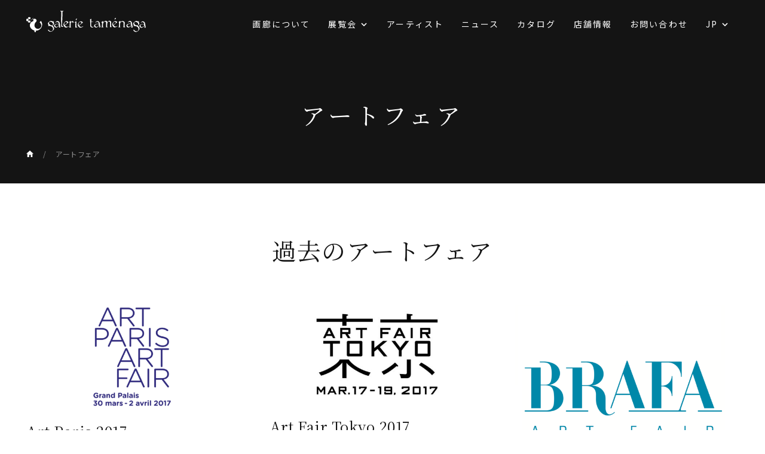

--- FILE ---
content_type: text/html; charset=UTF-8
request_url: https://www.tamenaga.com/ja/fair/page/3/
body_size: 6531
content:
<!DOCTYPE html>
<html lang="ja-JP">

<head>
  <meta charset="utf-8">
  <meta name="viewport" content="width=device-width">
  <link rel="preconnect" href="https://fonts.googleapis.com">
  <link rel="preconnect" href="https://fonts.gstatic.com" crossorigin>
  <link href="https://fonts.googleapis.com/css2?family=Noto+Sans+JP&family=Noto+Serif+JP&display=swap" rel="stylesheet">
  <link rel="stylesheet" href="https://cdn.jsdelivr.net/npm/swiper@8/swiper-bundle.min.css" />
  <link rel="shortcut icon" href="https://www.tamenaga.com/wp-content/themes/tamenaga/images/favicon.ico">
  <meta name='robots' content='index, follow, max-image-preview:large, max-snippet:-1, max-video-preview:-1' />

	<!-- This site is optimized with the Yoast SEO plugin v26.8 - https://yoast.com/product/yoast-seo-wordpress/ -->
	<title>アートフェア | 3ページ目 (4ページ中) | ギャルリーためなが</title>
	<link rel="canonical" href="https://www.tamenaga.com/ja/fair/page/3/" />
	<link rel="prev" href="https://www.tamenaga.com/ja/fair/page/2/" />
	<link rel="next" href="https://www.tamenaga.com/ja/fair/page/4/" />
	<meta property="og:locale" content="ja_JP" />
	<meta property="og:locale:alternate" content="en_US" />
	<meta property="og:locale:alternate" content="fr_FR" />
	<meta property="og:type" content="website" />
	<meta property="og:title" content="アートフェア | 3ページ目 (4ページ中) | ギャルリーためなが" />
	<meta property="og:url" content="https://www.tamenaga.com/ja/fair/" />
	<meta property="og:site_name" content="ギャルリーためなが" />
	<meta property="og:image" content="https://www.tamenaga.com/wp-content/uploads/2023/01/ogp.jpg" />
	<meta property="og:image:width" content="1200" />
	<meta property="og:image:height" content="630" />
	<meta property="og:image:type" content="image/jpeg" />
	<meta name="twitter:card" content="summary_large_image" />
	<script type="application/ld+json" class="yoast-schema-graph">{"@context":"https://schema.org","@graph":[{"@type":"CollectionPage","@id":"https://www.tamenaga.com/ja/fair/","url":"https://www.tamenaga.com/ja/fair/page/3/","name":"アートフェア | 3ページ目 (4ページ中) | ギャルリーためなが","isPartOf":{"@id":"https://www.tamenaga.com/ja/#website"},"primaryImageOfPage":{"@id":"https://www.tamenaga.com/ja/fair/page/3/#primaryimage"},"image":{"@id":"https://www.tamenaga.com/ja/fair/page/3/#primaryimage"},"thumbnailUrl":"https://www.tamenaga.com/wp-content/uploads/2022/09/636965518772817742.png","breadcrumb":{"@id":"https://www.tamenaga.com/ja/fair/page/3/#breadcrumb"},"inLanguage":"ja"},{"@type":"ImageObject","inLanguage":"ja","@id":"https://www.tamenaga.com/ja/fair/page/3/#primaryimage","url":"https://www.tamenaga.com/wp-content/uploads/2022/09/636965518772817742.png","contentUrl":"https://www.tamenaga.com/wp-content/uploads/2022/09/636965518772817742.png","width":1194,"height":564},{"@type":"BreadcrumbList","@id":"https://www.tamenaga.com/ja/fair/page/3/#breadcrumb","itemListElement":[{"@type":"ListItem","position":1,"name":"ホーム","item":"https://www.tamenaga.com/ja/"},{"@type":"ListItem","position":2,"name":"アートフェア"}]},{"@type":"WebSite","@id":"https://www.tamenaga.com/ja/#website","url":"https://www.tamenaga.com/ja/","name":"Galerie Taménaga","description":"ギャルリーためながは1969年に西洋絵画の名匠を扱う画廊として設立されました。以来、私共は常に名品を世に送り出すことを目的として、半世紀以上の歴史を重ねられたことを誇りとしております。","publisher":{"@id":"https://www.tamenaga.com/ja/#organization"},"alternateName":"Galerie Taménaga","potentialAction":[{"@type":"SearchAction","target":{"@type":"EntryPoint","urlTemplate":"https://www.tamenaga.com/ja/?s={search_term_string}"},"query-input":{"@type":"PropertyValueSpecification","valueRequired":true,"valueName":"search_term_string"}}],"inLanguage":"ja"},{"@type":"Organization","@id":"https://www.tamenaga.com/ja/#organization","name":"ギャルリーためなが","url":"https://www.tamenaga.com/ja/","logo":{"@type":"ImageObject","inLanguage":"ja","@id":"https://www.tamenaga.com/ja/#/schema/logo/image/","url":"https://www.tamenaga.com/wp-content/uploads/2025/11/cropped-cropped-favicon2.png","contentUrl":"https://www.tamenaga.com/wp-content/uploads/2025/11/cropped-cropped-favicon2.png","width":512,"height":512,"caption":"ギャルリーためなが"},"image":{"@id":"https://www.tamenaga.com/ja/#/schema/logo/image/"}}]}</script>
	<!-- / Yoast SEO plugin. -->


<link rel='dns-prefetch' href='//www.googletagmanager.com' />
<link rel="alternate" type="application/rss+xml" title="ギャルリーためなが &raquo; アートフェア フィード" href="https://www.tamenaga.com/ja/fair/feed/" />
<style id='wp-img-auto-sizes-contain-inline-css' type='text/css'>
img:is([sizes=auto i],[sizes^="auto," i]){contain-intrinsic-size:3000px 1500px}
/*# sourceURL=wp-img-auto-sizes-contain-inline-css */
</style>
<style id='classic-theme-styles-inline-css' type='text/css'>
/*! This file is auto-generated */
.wp-block-button__link{color:#fff;background-color:#32373c;border-radius:9999px;box-shadow:none;text-decoration:none;padding:calc(.667em + 2px) calc(1.333em + 2px);font-size:1.125em}.wp-block-file__button{background:#32373c;color:#fff;text-decoration:none}
/*# sourceURL=/wp-includes/css/classic-themes.min.css */
</style>
<link rel='stylesheet' id='contact-form-7-css' href='https://www.tamenaga.com/wp-content/plugins/contact-form-7/includes/css/styles.css?ver=6.1.4' type='text/css' media='all' />
<link rel='stylesheet' id='bundle-css' href='https://www.tamenaga.com/wp-content/themes/tamenaga/bundle.css?ver=20230121083515' type='text/css' media='all' />

<!-- Site Kit によって追加された Google タグ（gtag.js）スニペット -->
<!-- Google アナリティクス スニペット (Site Kit が追加) -->
<script type="text/javascript" src="https://www.googletagmanager.com/gtag/js?id=GT-NC68CNQQ" id="google_gtagjs-js" async></script>
<script type="text/javascript" id="google_gtagjs-js-after">
/* <![CDATA[ */
window.dataLayer = window.dataLayer || [];function gtag(){dataLayer.push(arguments);}
gtag("set","linker",{"domains":["www.tamenaga.com"]});
gtag("js", new Date());
gtag("set", "developer_id.dZTNiMT", true);
gtag("config", "GT-NC68CNQQ");
//# sourceURL=google_gtagjs-js-after
/* ]]> */
</script>
<link rel="https://api.w.org/" href="https://www.tamenaga.com/wp-json/" /><meta name="generator" content="Site Kit by Google 1.171.0" /><link rel="icon" href="https://www.tamenaga.com/wp-content/uploads/2023/01/cropped-favicon-32x32.png" sizes="32x32" />
<link rel="icon" href="https://www.tamenaga.com/wp-content/uploads/2023/01/cropped-favicon-192x192.png" sizes="192x192" />
<link rel="apple-touch-icon" href="https://www.tamenaga.com/wp-content/uploads/2023/01/cropped-favicon-180x180.png" />
<meta name="msapplication-TileImage" content="https://www.tamenaga.com/wp-content/uploads/2023/01/cropped-favicon-270x270.png" />
		<style type="text/css" id="wp-custom-css">
			.grecaptcha-badge { visibility: hidden; }		</style>
		</head>

<body class="archive paged post-type-archive post-type-archive-fair paged-3 post-type-paged-3 wp-theme-tamenaga" data-device="desktop">
  
<header class='header'>
  <a hreflang="ja" href="https://www.tamenaga.com/ja" class="header__logo">
    <img src="https://www.tamenaga.com/wp-content/themes/tamenaga/images/logo.svg" alt="ギャルリーためなが">
  </a>

  <nav class="header__menu">
    <div class="menu-global-menu-ja-container"><ul id="menu-global-menu-ja" class="menu"><li id="menu-item-128" class="menu-item menu-item-type-post_type menu-item-object-page menu-item-128"><a href="https://www.tamenaga.com/ja/about-ja/">画廊について</a></li>
<li id="menu-item-182" class="menu-item menu-item-type-post_type_archive menu-item-object-exhibition current-menu-ancestor current-menu-parent menu-item-has-children menu-item-182"><a href="https://www.tamenaga.com/ja/exhibition/">展覧会</a>
<ul class="sub-menu">
	<li id="menu-item-129" class="menu-item menu-item-type-post_type_archive menu-item-object-exhibition menu-item-129"><a href="https://www.tamenaga.com/ja/exhibition/">展覧会</a></li>
	<li id="menu-item-138" class="menu-item menu-item-type-post_type_archive menu-item-object-fair current-menu-item menu-item-138"><a href="https://www.tamenaga.com/ja/fair/" aria-current="page">アートフェア</a></li>
</ul>
</li>
<li id="menu-item-139" class="menu-item menu-item-type-post_type_archive menu-item-object-artist menu-item-139"><a href="https://www.tamenaga.com/ja/artist/">アーティスト</a></li>
<li id="menu-item-130" class="menu-item menu-item-type-post_type_archive menu-item-object-press menu-item-130"><a href="https://www.tamenaga.com/ja/press/">ニュース</a></li>
<li id="menu-item-131" class="menu-item menu-item-type-post_type_archive menu-item-object-publication menu-item-131"><a href="https://www.tamenaga.com/ja/publication/">カタログ</a></li>
<li id="menu-item-132" class="menu-item menu-item-type-post_type_archive menu-item-object-location menu-item-132"><a href="https://www.tamenaga.com/ja/location/">店舗情報</a></li>
<li id="menu-item-133" class="menu-item menu-item-type-post_type menu-item-object-page menu-item-133"><a href="https://www.tamenaga.com/ja/contact-ja/">お問い合わせ</a></li>
<li id="menu-item-134" class="pll-parent-menu-item menu-item menu-item-type-custom menu-item-object-custom menu-item-has-children menu-item-134"><a href="#pll_switcher">JP</a>
<ul class="sub-menu">
	<li id="menu-item-134-ja" class="lang-item lang-item-2 lang-item-ja current-lang lang-item-first menu-item menu-item-type-custom menu-item-object-custom menu-item-134-ja"><a href="https://www.tamenaga.com/ja/fair/" hreflang="ja" lang="ja">JP</a></li>
	<li id="menu-item-134-en" class="lang-item lang-item-5 lang-item-en menu-item menu-item-type-custom menu-item-object-custom menu-item-134-en"><a href="https://www.tamenaga.com/en/fair/" hreflang="en-US" lang="en-US">EN</a></li>
	<li id="menu-item-134-fr" class="lang-item lang-item-9 lang-item-fr menu-item menu-item-type-custom menu-item-object-custom menu-item-134-fr"><a href="https://www.tamenaga.com/fr/fair/" hreflang="fr-FR" lang="fr-FR">FR</a></li>
</ul>
</li>
</ul></div>  </nav>

  <button class="hamburgerTrigger" data-sp-only data-is-open='false'>
    <span class="hamburgerTrigger__label">MENU</span>
    <span class="hamburgerTrigger__label">CLOSE</span>
  </button>
</header>  <main class="main">
	  
<!-- Google tag (gtag.js) -->
<script async src="https://www.googletagmanager.com/gtag/js?id=AW-16615485687"></script>
<script>
  window.dataLayer = window.dataLayer || [];
  function gtag(){dataLayer.push(arguments);}
  gtag('js', new Date());

  gtag('config', 'AW-16615485687');
</script>	  
<section>
  <div class="cornerHead">
    <h1>アートフェア</h1>
    <div class="breadcrumb"><a href="https://www.tamenaga.com/ja"><img src="https://www.tamenaga.com/wp-content/themes/tamenaga/images/home.svg" /></a><a href="https://www.tamenaga.com/ja/fair/">アートフェア</a></div>  </div>










  </section>

<section>
  <div class="contents">
    <div class="headline" data-center>
      <h2 class="headline__text">過去のアートフェア</h2>
    </div>
    
<div class="exhibitionList">
  <ul class="exhibitionList__inner">
        <li class="exhibitionList__item">
      <a href="https://www.tamenaga.com/ja/fair/1657/">
        <div class="exhibitionList__image">
          <img width="600" height="283" src="https://www.tamenaga.com/wp-content/uploads/2022/09/636965518772817742-600x283.png" class="attachment-medium size-medium wp-post-image" alt="" decoding="async" fetchpriority="high" />        </div>

        <h3 class="exhibitionList__title">Art Paris 2017</h3>

        <div class="exhibitionList__date">
          2017年3月30日 - 2017年4月2日<span class="exhibitionList__slash"> ／ </span><br class="exhibitionList__break"/>PARIS        </div>
      </a>
    </li>
        <li class="exhibitionList__item">
      <a href="https://www.tamenaga.com/ja/fair/1661/">
        <div class="exhibitionList__image">
          <img width="600" height="270" src="https://www.tamenaga.com/wp-content/uploads/2022/09/636965527540788107-600x270.jpeg" class="attachment-medium size-medium wp-post-image" alt="" decoding="async" />        </div>

        <h3 class="exhibitionList__title">Art Fair Tokyo 2017</h3>

        <div class="exhibitionList__date">
          2017年3月17日 - 2017年3月19日<span class="exhibitionList__slash"> ／ </span><br class="exhibitionList__break"/>TOKYO        </div>
      </a>
    </li>
        <li class="exhibitionList__item">
      <a href="https://www.tamenaga.com/ja/fair/1665/">
        <div class="exhibitionList__image">
          <img width="600" height="534" src="https://www.tamenaga.com/wp-content/uploads/2022/09/636965530241907481-600x534.png" class="attachment-medium size-medium wp-post-image" alt="" decoding="async" />        </div>

        <h3 class="exhibitionList__title">BRAFA 2017</h3>

        <div class="exhibitionList__date">
          2017年1月21日 - 2017年1月29日<span class="exhibitionList__slash"> ／ </span><br class="exhibitionList__break"/>BRUXELLES        </div>
      </a>
    </li>
        <li class="exhibitionList__item">
      <a href="https://www.tamenaga.com/ja/fair/1670/">
        <div class="exhibitionList__image">
          <img width="500" height="255" src="https://www.tamenaga.com/wp-content/uploads/2022/09/636965541028438707.jpeg" class="attachment-medium size-medium wp-post-image" alt="" decoding="async" loading="lazy" />        </div>

        <h3 class="exhibitionList__title">Art Taipei 2016</h3>

        <div class="exhibitionList__date">
          2016年11月12日 - 2016年11月15日<span class="exhibitionList__slash"> ／ </span><br class="exhibitionList__break"/>TAIPEI        </div>
      </a>
    </li>
        <li class="exhibitionList__item">
      <a href="https://www.tamenaga.com/ja/fair/1674/">
        <div class="exhibitionList__image">
          <img width="600" height="348" src="https://www.tamenaga.com/wp-content/uploads/2022/09/636965543371338864-600x348.png" class="attachment-medium size-medium wp-post-image" alt="" decoding="async" loading="lazy" />        </div>

        <h3 class="exhibitionList__title">La Biennale des Antiquaires 2016</h3>

        <div class="exhibitionList__date">
          2016年9月10日 - 2016年9月18日<span class="exhibitionList__slash"> ／ </span><br class="exhibitionList__break"/>PARIS        </div>
      </a>
    </li>
        <li class="exhibitionList__item">
      <a href="https://www.tamenaga.com/ja/fair/1678/">
        <div class="exhibitionList__image">
          <img width="600" height="293" src="https://www.tamenaga.com/wp-content/uploads/2022/09/636966199271069152-600x293.jpeg" class="attachment-medium size-medium wp-post-image" alt="" decoding="async" loading="lazy" />        </div>

        <h3 class="exhibitionList__title">Art Paris 2016</h3>

        <div class="exhibitionList__date">
          2016年3月31日 - 2016年4月3日<span class="exhibitionList__slash"> ／ </span><br class="exhibitionList__break"/>PARIS        </div>
      </a>
    </li>
        <li class="exhibitionList__item">
      <a href="https://www.tamenaga.com/ja/fair/1683/">
        <div class="exhibitionList__image">
          <img width="600" height="534" src="https://www.tamenaga.com/wp-content/uploads/2022/09/636966230387434922-600x534.png" class="attachment-medium size-medium wp-post-image" alt="" decoding="async" loading="lazy" />        </div>

        <h3 class="exhibitionList__title">BRAFA 2016</h3>

        <div class="exhibitionList__date">
          2016年1月23日 - 2016年1月31日<span class="exhibitionList__slash"> ／ </span><br class="exhibitionList__break"/>BRUXELLES        </div>
      </a>
    </li>
        <li class="exhibitionList__item">
      <a href="https://www.tamenaga.com/ja/fair/1687/">
        <div class="exhibitionList__image">
          <img width="600" height="400" src="https://www.tamenaga.com/wp-content/uploads/2022/09/637040695581284631-600x400.jpeg" class="attachment-medium size-medium wp-post-image" alt="" decoding="async" loading="lazy" />        </div>

        <h3 class="exhibitionList__title">Art Stage Singapore</h3>

        <div class="exhibitionList__date">
          2016年1月21日 - 2016年1月24日<span class="exhibitionList__slash"> ／ </span><br class="exhibitionList__break"/>SINGAPORE        </div>
      </a>
    </li>
        <li class="exhibitionList__item">
      <a href="https://www.tamenaga.com/ja/fair/1691/">
        <div class="exhibitionList__image">
          <img width="600" height="273" src="https://www.tamenaga.com/wp-content/uploads/2022/09/636966233504677717-600x273.jpeg" class="attachment-medium size-medium wp-post-image" alt="" decoding="async" loading="lazy" />        </div>

        <h3 class="exhibitionList__title">Art Taipei 2015</h3>

        <div class="exhibitionList__date">
          2015年10月29日 - 2015年11月2日<span class="exhibitionList__slash"> ／ </span><br class="exhibitionList__break"/>TAIPEI        </div>
      </a>
    </li>
        <li class="exhibitionList__item">
      <a href="https://www.tamenaga.com/ja/fair/1695/">
        <div class="exhibitionList__image">
          <img width="600" height="297" src="https://www.tamenaga.com/wp-content/uploads/2022/09/636966298194022528-600x297.jpeg" class="attachment-medium size-medium wp-post-image" alt="" decoding="async" loading="lazy" />        </div>

        <h3 class="exhibitionList__title">Paris Beaux-Arts 2015</h3>

        <div class="exhibitionList__date">
          2015年4月1日 - 2015年4月5日<span class="exhibitionList__slash"> ／ </span><br class="exhibitionList__break"/>PARIS        </div>
      </a>
    </li>
        <li class="exhibitionList__item">
      <a href="https://www.tamenaga.com/ja/fair/1699/">
        <div class="exhibitionList__image">
          <img width="600" height="272" src="https://www.tamenaga.com/wp-content/uploads/2022/09/636966307877707003-600x272.jpeg" class="attachment-medium size-medium wp-post-image" alt="" decoding="async" loading="lazy" />        </div>

        <h3 class="exhibitionList__title">Art Fair Tokyo 2015</h3>

        <div class="exhibitionList__date">
          2015年3月20日 - 2015年3月22日<span class="exhibitionList__slash"> ／ </span><br class="exhibitionList__break"/>TOKYO        </div>
      </a>
    </li>
        <li class="exhibitionList__item">
      <a href="https://www.tamenaga.com/ja/fair/1703/">
        <div class="exhibitionList__image">
          <img width="600" height="534" src="https://www.tamenaga.com/wp-content/uploads/2022/09/636966320860025446-600x534.png" class="attachment-medium size-medium wp-post-image" alt="" decoding="async" loading="lazy" />        </div>

        <h3 class="exhibitionList__title">BRAFA 2015</h3>

        <div class="exhibitionList__date">
          2015年1月24日 - 2015年2月1日<span class="exhibitionList__slash"> ／ </span><br class="exhibitionList__break"/>BRUXELLES        </div>
      </a>
    </li>
        <li class="exhibitionList__item">
      <a href="https://www.tamenaga.com/ja/fair/1707/">
        <div class="exhibitionList__image">
          <img width="476" height="289" src="https://www.tamenaga.com/wp-content/uploads/2022/09/636966366004805350.jpeg" class="attachment-medium size-medium wp-post-image" alt="" decoding="async" loading="lazy" />        </div>

        <h3 class="exhibitionList__title">Art Taipei 2014</h3>

        <div class="exhibitionList__date">
          2014年10月31日 - 2014年11月3日<span class="exhibitionList__slash"> ／ </span><br class="exhibitionList__break"/>TAIPEI        </div>
      </a>
    </li>
        <li class="exhibitionList__item">
      <a href="https://www.tamenaga.com/ja/fair/1711/">
        <div class="exhibitionList__image">
          <img width="380" height="380" src="https://www.tamenaga.com/wp-content/uploads/2022/09/636966364982230706.jpeg" class="attachment-medium size-medium wp-post-image" alt="" decoding="async" loading="lazy" />        </div>

        <h3 class="exhibitionList__title">Art Elysées 2014</h3>

        <div class="exhibitionList__date">
          2014年10月23日 - 2014年10月27日<span class="exhibitionList__slash"> ／ </span><br class="exhibitionList__break"/>PARIS        </div>
      </a>
    </li>
        <li class="exhibitionList__item">
      <a href="https://www.tamenaga.com/ja/fair/1715/">
        <div class="exhibitionList__image">
          <img width="600" height="452" src="https://www.tamenaga.com/wp-content/uploads/2022/09/636966368647639155-600x452.jpeg" class="attachment-medium size-medium wp-post-image" alt="" decoding="async" loading="lazy" />        </div>

        <h3 class="exhibitionList__title">La Biennale des Antiquaires 2014</h3>

        <div class="exhibitionList__date">
          2014年9月11日 - 2022年9月21日<span class="exhibitionList__slash"> ／ </span><br class="exhibitionList__break"/>PARIS        </div>
      </a>
    </li>
        <li class="exhibitionList__item">
      <a href="https://www.tamenaga.com/ja/fair/1719/">
        <div class="exhibitionList__image">
          <img width="600" height="534" src="https://www.tamenaga.com/wp-content/uploads/2022/09/636966420858339315-600x534.png" class="attachment-medium size-medium wp-post-image" alt="" decoding="async" loading="lazy" />        </div>

        <h3 class="exhibitionList__title">BRAFA 2014</h3>

        <div class="exhibitionList__date">
          2014年1月25日 - 2014年2月2日<span class="exhibitionList__slash"> ／ </span><br class="exhibitionList__break"/>BRUXELLES        </div>
      </a>
    </li>
        <li class="exhibitionList__item">
      <a href="https://www.tamenaga.com/ja/fair/1723/">
        <div class="exhibitionList__image">
          <img width="600" height="338" src="https://www.tamenaga.com/wp-content/uploads/2022/09/636967068303987032-600x338.jpeg" class="attachment-medium size-medium wp-post-image" alt="" decoding="async" loading="lazy" />        </div>

        <h3 class="exhibitionList__title">Art Paris 2013</h3>

        <div class="exhibitionList__date">
          2013年3月28日 - 2013年4月1日<span class="exhibitionList__slash"> ／ </span><br class="exhibitionList__break"/>PARIS        </div>
      </a>
    </li>
        <li class="exhibitionList__item">
      <a href="https://www.tamenaga.com/ja/fair/1727/">
        <div class="exhibitionList__image">
          <img width="600" height="534" src="https://www.tamenaga.com/wp-content/uploads/2022/09/636967073382763296-600x534.png" class="attachment-medium size-medium wp-post-image" alt="" decoding="async" loading="lazy" />        </div>

        <h3 class="exhibitionList__title">BRAFA 2013</h3>

        <div class="exhibitionList__date">
          2013年1月19日 - 2013年1月27日<span class="exhibitionList__slash"> ／ </span><br class="exhibitionList__break"/>BRUXELLES        </div>
      </a>
    </li>
        <li class="exhibitionList__item">
      <a href="https://www.tamenaga.com/ja/fair/1731/">
        <div class="exhibitionList__image">
          <img width="600" height="351" src="https://www.tamenaga.com/wp-content/uploads/2022/09/636967093924440725-600x351.jpeg" class="attachment-medium size-medium wp-post-image" alt="" decoding="async" loading="lazy" />        </div>

        <h3 class="exhibitionList__title">Art Abu Dhabi 2012</h3>

        <div class="exhibitionList__date">
          2012年11月7日 - 2012年11月10日<span class="exhibitionList__slash"> ／ </span><br class="exhibitionList__break"/>ABU DHABI        </div>
      </a>
    </li>
        <li class="exhibitionList__item">
      <a href="https://www.tamenaga.com/ja/fair/1735/">
        <div class="exhibitionList__image">
          <img width="600" height="452" src="https://www.tamenaga.com/wp-content/uploads/2022/09/636967103123231063-600x452.jpeg" class="attachment-medium size-medium wp-post-image" alt="" decoding="async" loading="lazy" />        </div>

        <h3 class="exhibitionList__title">La Biennale des Antiquaires 2012</h3>

        <div class="exhibitionList__date">
          2012年9月13日 - 2012年9月23日<span class="exhibitionList__slash"> ／ </span><br class="exhibitionList__break"/>PARIS        </div>
      </a>
    </li>
        <li class="exhibitionList__item">
      <a href="https://www.tamenaga.com/ja/fair/1739/">
        <div class="exhibitionList__image">
          <img width="600" height="466" src="https://www.tamenaga.com/wp-content/uploads/2022/09/636967107748753103-600x466.jpeg" class="attachment-medium size-medium wp-post-image" alt="" decoding="async" loading="lazy" />        </div>

        <h3 class="exhibitionList__title">Art Paris 2012</h3>

        <div class="exhibitionList__date">
          2012年3月29日 - 2012年4月1日<span class="exhibitionList__slash"> ／ </span><br class="exhibitionList__break"/>PARIS        </div>
      </a>
    </li>
        <li class="exhibitionList__item">
      <a href="https://www.tamenaga.com/ja/fair/1743/">
        <div class="exhibitionList__image">
          <img width="600" height="534" src="https://www.tamenaga.com/wp-content/uploads/2022/09/636967109080703523-600x534.png" class="attachment-medium size-medium wp-post-image" alt="" decoding="async" loading="lazy" />        </div>

        <h3 class="exhibitionList__title">BRAFA 2012</h3>

        <div class="exhibitionList__date">
          2012年1月21日 - 2012年1月27日<span class="exhibitionList__slash"> ／ </span><br class="exhibitionList__break"/>BRUXELLES        </div>
      </a>
    </li>
        <li class="exhibitionList__item">
      <a href="https://www.tamenaga.com/ja/fair/1747/">
        <div class="exhibitionList__image">
          <img width="600" height="374" src="https://www.tamenaga.com/wp-content/uploads/2022/09/636967195081381027-600x374.jpeg" class="attachment-medium size-medium wp-post-image" alt="" decoding="async" loading="lazy" />        </div>

        <h3 class="exhibitionList__title">Comparaisons 2011</h3>

        <div class="exhibitionList__date">
          2011年11月22日 - 2011年11月27日<span class="exhibitionList__slash"> ／ </span><br class="exhibitionList__break"/>PARIS        </div>
      </a>
    </li>
        <li class="exhibitionList__item">
      <a href="https://www.tamenaga.com/ja/fair/1751/">
        <div class="exhibitionList__image">
          <img width="394" height="222" src="https://www.tamenaga.com/wp-content/uploads/2022/09/636967175785261491.jpeg" class="attachment-medium size-medium wp-post-image" alt="" decoding="async" loading="lazy" />        </div>

        <h3 class="exhibitionList__title">Art Paris 2011</h3>

        <div class="exhibitionList__date">
          2011年3月31日 - 2011年4月3日<span class="exhibitionList__slash"> ／ </span><br class="exhibitionList__break"/>PARIS        </div>
      </a>
    </li>
      </ul>
</div>


<div class="pager">
  <ul class='page-numbers'>
	<li><a class="prev page-numbers" href="https://www.tamenaga.com/ja/fair/page/2/"></a></li>
	<li><a class="page-numbers" href="https://www.tamenaga.com/ja/fair/">1</a></li>
	<li><a class="page-numbers" href="https://www.tamenaga.com/ja/fair/page/2/">2</a></li>
	<li><span aria-current="page" class="page-numbers current">3</span></li>
	<li><a class="page-numbers" href="https://www.tamenaga.com/ja/fair/page/4/">4</a></li>
	<li><a class="next page-numbers" href="https://www.tamenaga.com/ja/fair/page/4/"></a></li>
</ul>
</div>

  </div>
</section></main>
<!-- .main -->


<footer class='footer'>
  <div class='footer__links'>

    <ul class="footer__sns">
            <li class="footer__snsItem">
        <a href=" https://www.artnet.com/galleries/galerie-tamenaga/" target="_blank" rel="nofollow noreferrer">
          <img src="https://www.tamenaga.com/wp-content/themes/tamenaga/images/icon-artnet.png" alt="artnet" />
        </a>
      </li>
      
            <li class="footer__snsItem">
        <a href="https://www.artsy.net/partner/galerie-tamenaga" target="_blank" rel="nofollow noreferrer">
          <img src="https://www.tamenaga.com/wp-content/themes/tamenaga/images/icon-artsy.svg" alt="artsy" />
        </a>
      </li>
      
            <li class="footer__snsItem">
        <a href="https://ja-jp.facebook.com/galerietamenaga/" target="_blank" rel="nofollow noreferrer">
          <img src="https://www.tamenaga.com/wp-content/themes/tamenaga/images/icon-facebook.svg" alt="facebook" />
        </a>
      </li>
      
            <li class="footer__snsItem">
        <a href="https://www.instagram.com/galerietamenaga/" target="_blank" rel="nofollow noreferrer">
          <img src="https://www.tamenaga.com/wp-content/themes/tamenaga/images/icon-instagram.svg" alt="instagram" />
        </a>
      </li>
      
            <li class="footer__snsItem">
        <a href="https://twitter.com/galerietamenaga" target="_blank" rel="nofollow noreferrer">
          <img src="https://www.tamenaga.com/wp-content/themes/tamenaga/images/icon-twitter.svg" alt="twitter" />
        </a>
      </li>
          </ul>
        <a hreflang="ja"
      href="https://www.tamenaga.com/ja/privacy-ja/">プライバシーポリシー</a>
      </div>

  <div class="footer__copyright">
    ©︎ 2022 Galerie Taménaga
  </div>
</footer><script type="speculationrules">
{"prefetch":[{"source":"document","where":{"and":[{"href_matches":"/*"},{"not":{"href_matches":["/wp-*.php","/wp-admin/*","/wp-content/uploads/*","/wp-content/*","/wp-content/plugins/*","/wp-content/themes/tamenaga/*","/*\\?(.+)"]}},{"not":{"selector_matches":"a[rel~=\"nofollow\"]"}},{"not":{"selector_matches":".no-prefetch, .no-prefetch a"}}]},"eagerness":"conservative"}]}
</script>
<script type="text/javascript" src="https://www.tamenaga.com/wp-includes/js/dist/hooks.min.js?ver=dd5603f07f9220ed27f1" id="wp-hooks-js"></script>
<script type="text/javascript" src="https://www.tamenaga.com/wp-includes/js/dist/i18n.min.js?ver=c26c3dc7bed366793375" id="wp-i18n-js"></script>
<script type="text/javascript" id="wp-i18n-js-after">
/* <![CDATA[ */
wp.i18n.setLocaleData( { 'text direction\u0004ltr': [ 'ltr' ] } );
//# sourceURL=wp-i18n-js-after
/* ]]> */
</script>
<script type="text/javascript" src="https://www.tamenaga.com/wp-content/plugins/contact-form-7/includes/swv/js/index.js?ver=6.1.4" id="swv-js"></script>
<script type="text/javascript" id="contact-form-7-js-translations">
/* <![CDATA[ */
( function( domain, translations ) {
	var localeData = translations.locale_data[ domain ] || translations.locale_data.messages;
	localeData[""].domain = domain;
	wp.i18n.setLocaleData( localeData, domain );
} )( "contact-form-7", {"translation-revision-date":"2025-11-30 08:12:23+0000","generator":"GlotPress\/4.0.3","domain":"messages","locale_data":{"messages":{"":{"domain":"messages","plural-forms":"nplurals=1; plural=0;","lang":"ja_JP"},"This contact form is placed in the wrong place.":["\u3053\u306e\u30b3\u30f3\u30bf\u30af\u30c8\u30d5\u30a9\u30fc\u30e0\u306f\u9593\u9055\u3063\u305f\u4f4d\u7f6e\u306b\u7f6e\u304b\u308c\u3066\u3044\u307e\u3059\u3002"],"Error:":["\u30a8\u30e9\u30fc:"]}},"comment":{"reference":"includes\/js\/index.js"}} );
//# sourceURL=contact-form-7-js-translations
/* ]]> */
</script>
<script type="text/javascript" id="contact-form-7-js-before">
/* <![CDATA[ */
var wpcf7 = {
    "api": {
        "root": "https:\/\/www.tamenaga.com\/wp-json\/",
        "namespace": "contact-form-7\/v1"
    }
};
//# sourceURL=contact-form-7-js-before
/* ]]> */
</script>
<script type="text/javascript" src="https://www.tamenaga.com/wp-content/plugins/contact-form-7/includes/js/index.js?ver=6.1.4" id="contact-form-7-js"></script>
<script type="text/javascript" src="https://www.tamenaga.com/wp-content/themes/tamenaga/bundle.js?ver=20221011004114" id="bundle-js"></script>
<script type="text/javascript" src="https://www.google.com/recaptcha/api.js?render=6Lce-mMnAAAAACauxP878sRDWw0JnglLBZg166J0&amp;ver=3.0" id="google-recaptcha-js"></script>
<script type="text/javascript" src="https://www.tamenaga.com/wp-includes/js/dist/vendor/wp-polyfill.min.js?ver=3.15.0" id="wp-polyfill-js"></script>
<script type="text/javascript" id="wpcf7-recaptcha-js-before">
/* <![CDATA[ */
var wpcf7_recaptcha = {
    "sitekey": "6Lce-mMnAAAAACauxP878sRDWw0JnglLBZg166J0",
    "actions": {
        "homepage": "homepage",
        "contactform": "contactform"
    }
};
//# sourceURL=wpcf7-recaptcha-js-before
/* ]]> */
</script>
<script type="text/javascript" src="https://www.tamenaga.com/wp-content/plugins/contact-form-7/modules/recaptcha/index.js?ver=6.1.4" id="wpcf7-recaptcha-js"></script>
</body>

</html>

--- FILE ---
content_type: text/html; charset=utf-8
request_url: https://www.google.com/recaptcha/api2/anchor?ar=1&k=6Lce-mMnAAAAACauxP878sRDWw0JnglLBZg166J0&co=aHR0cHM6Ly93d3cudGFtZW5hZ2EuY29tOjQ0Mw..&hl=en&v=N67nZn4AqZkNcbeMu4prBgzg&size=invisible&anchor-ms=20000&execute-ms=30000&cb=qaxq9k6bed78
body_size: 48828
content:
<!DOCTYPE HTML><html dir="ltr" lang="en"><head><meta http-equiv="Content-Type" content="text/html; charset=UTF-8">
<meta http-equiv="X-UA-Compatible" content="IE=edge">
<title>reCAPTCHA</title>
<style type="text/css">
/* cyrillic-ext */
@font-face {
  font-family: 'Roboto';
  font-style: normal;
  font-weight: 400;
  font-stretch: 100%;
  src: url(//fonts.gstatic.com/s/roboto/v48/KFO7CnqEu92Fr1ME7kSn66aGLdTylUAMa3GUBHMdazTgWw.woff2) format('woff2');
  unicode-range: U+0460-052F, U+1C80-1C8A, U+20B4, U+2DE0-2DFF, U+A640-A69F, U+FE2E-FE2F;
}
/* cyrillic */
@font-face {
  font-family: 'Roboto';
  font-style: normal;
  font-weight: 400;
  font-stretch: 100%;
  src: url(//fonts.gstatic.com/s/roboto/v48/KFO7CnqEu92Fr1ME7kSn66aGLdTylUAMa3iUBHMdazTgWw.woff2) format('woff2');
  unicode-range: U+0301, U+0400-045F, U+0490-0491, U+04B0-04B1, U+2116;
}
/* greek-ext */
@font-face {
  font-family: 'Roboto';
  font-style: normal;
  font-weight: 400;
  font-stretch: 100%;
  src: url(//fonts.gstatic.com/s/roboto/v48/KFO7CnqEu92Fr1ME7kSn66aGLdTylUAMa3CUBHMdazTgWw.woff2) format('woff2');
  unicode-range: U+1F00-1FFF;
}
/* greek */
@font-face {
  font-family: 'Roboto';
  font-style: normal;
  font-weight: 400;
  font-stretch: 100%;
  src: url(//fonts.gstatic.com/s/roboto/v48/KFO7CnqEu92Fr1ME7kSn66aGLdTylUAMa3-UBHMdazTgWw.woff2) format('woff2');
  unicode-range: U+0370-0377, U+037A-037F, U+0384-038A, U+038C, U+038E-03A1, U+03A3-03FF;
}
/* math */
@font-face {
  font-family: 'Roboto';
  font-style: normal;
  font-weight: 400;
  font-stretch: 100%;
  src: url(//fonts.gstatic.com/s/roboto/v48/KFO7CnqEu92Fr1ME7kSn66aGLdTylUAMawCUBHMdazTgWw.woff2) format('woff2');
  unicode-range: U+0302-0303, U+0305, U+0307-0308, U+0310, U+0312, U+0315, U+031A, U+0326-0327, U+032C, U+032F-0330, U+0332-0333, U+0338, U+033A, U+0346, U+034D, U+0391-03A1, U+03A3-03A9, U+03B1-03C9, U+03D1, U+03D5-03D6, U+03F0-03F1, U+03F4-03F5, U+2016-2017, U+2034-2038, U+203C, U+2040, U+2043, U+2047, U+2050, U+2057, U+205F, U+2070-2071, U+2074-208E, U+2090-209C, U+20D0-20DC, U+20E1, U+20E5-20EF, U+2100-2112, U+2114-2115, U+2117-2121, U+2123-214F, U+2190, U+2192, U+2194-21AE, U+21B0-21E5, U+21F1-21F2, U+21F4-2211, U+2213-2214, U+2216-22FF, U+2308-230B, U+2310, U+2319, U+231C-2321, U+2336-237A, U+237C, U+2395, U+239B-23B7, U+23D0, U+23DC-23E1, U+2474-2475, U+25AF, U+25B3, U+25B7, U+25BD, U+25C1, U+25CA, U+25CC, U+25FB, U+266D-266F, U+27C0-27FF, U+2900-2AFF, U+2B0E-2B11, U+2B30-2B4C, U+2BFE, U+3030, U+FF5B, U+FF5D, U+1D400-1D7FF, U+1EE00-1EEFF;
}
/* symbols */
@font-face {
  font-family: 'Roboto';
  font-style: normal;
  font-weight: 400;
  font-stretch: 100%;
  src: url(//fonts.gstatic.com/s/roboto/v48/KFO7CnqEu92Fr1ME7kSn66aGLdTylUAMaxKUBHMdazTgWw.woff2) format('woff2');
  unicode-range: U+0001-000C, U+000E-001F, U+007F-009F, U+20DD-20E0, U+20E2-20E4, U+2150-218F, U+2190, U+2192, U+2194-2199, U+21AF, U+21E6-21F0, U+21F3, U+2218-2219, U+2299, U+22C4-22C6, U+2300-243F, U+2440-244A, U+2460-24FF, U+25A0-27BF, U+2800-28FF, U+2921-2922, U+2981, U+29BF, U+29EB, U+2B00-2BFF, U+4DC0-4DFF, U+FFF9-FFFB, U+10140-1018E, U+10190-1019C, U+101A0, U+101D0-101FD, U+102E0-102FB, U+10E60-10E7E, U+1D2C0-1D2D3, U+1D2E0-1D37F, U+1F000-1F0FF, U+1F100-1F1AD, U+1F1E6-1F1FF, U+1F30D-1F30F, U+1F315, U+1F31C, U+1F31E, U+1F320-1F32C, U+1F336, U+1F378, U+1F37D, U+1F382, U+1F393-1F39F, U+1F3A7-1F3A8, U+1F3AC-1F3AF, U+1F3C2, U+1F3C4-1F3C6, U+1F3CA-1F3CE, U+1F3D4-1F3E0, U+1F3ED, U+1F3F1-1F3F3, U+1F3F5-1F3F7, U+1F408, U+1F415, U+1F41F, U+1F426, U+1F43F, U+1F441-1F442, U+1F444, U+1F446-1F449, U+1F44C-1F44E, U+1F453, U+1F46A, U+1F47D, U+1F4A3, U+1F4B0, U+1F4B3, U+1F4B9, U+1F4BB, U+1F4BF, U+1F4C8-1F4CB, U+1F4D6, U+1F4DA, U+1F4DF, U+1F4E3-1F4E6, U+1F4EA-1F4ED, U+1F4F7, U+1F4F9-1F4FB, U+1F4FD-1F4FE, U+1F503, U+1F507-1F50B, U+1F50D, U+1F512-1F513, U+1F53E-1F54A, U+1F54F-1F5FA, U+1F610, U+1F650-1F67F, U+1F687, U+1F68D, U+1F691, U+1F694, U+1F698, U+1F6AD, U+1F6B2, U+1F6B9-1F6BA, U+1F6BC, U+1F6C6-1F6CF, U+1F6D3-1F6D7, U+1F6E0-1F6EA, U+1F6F0-1F6F3, U+1F6F7-1F6FC, U+1F700-1F7FF, U+1F800-1F80B, U+1F810-1F847, U+1F850-1F859, U+1F860-1F887, U+1F890-1F8AD, U+1F8B0-1F8BB, U+1F8C0-1F8C1, U+1F900-1F90B, U+1F93B, U+1F946, U+1F984, U+1F996, U+1F9E9, U+1FA00-1FA6F, U+1FA70-1FA7C, U+1FA80-1FA89, U+1FA8F-1FAC6, U+1FACE-1FADC, U+1FADF-1FAE9, U+1FAF0-1FAF8, U+1FB00-1FBFF;
}
/* vietnamese */
@font-face {
  font-family: 'Roboto';
  font-style: normal;
  font-weight: 400;
  font-stretch: 100%;
  src: url(//fonts.gstatic.com/s/roboto/v48/KFO7CnqEu92Fr1ME7kSn66aGLdTylUAMa3OUBHMdazTgWw.woff2) format('woff2');
  unicode-range: U+0102-0103, U+0110-0111, U+0128-0129, U+0168-0169, U+01A0-01A1, U+01AF-01B0, U+0300-0301, U+0303-0304, U+0308-0309, U+0323, U+0329, U+1EA0-1EF9, U+20AB;
}
/* latin-ext */
@font-face {
  font-family: 'Roboto';
  font-style: normal;
  font-weight: 400;
  font-stretch: 100%;
  src: url(//fonts.gstatic.com/s/roboto/v48/KFO7CnqEu92Fr1ME7kSn66aGLdTylUAMa3KUBHMdazTgWw.woff2) format('woff2');
  unicode-range: U+0100-02BA, U+02BD-02C5, U+02C7-02CC, U+02CE-02D7, U+02DD-02FF, U+0304, U+0308, U+0329, U+1D00-1DBF, U+1E00-1E9F, U+1EF2-1EFF, U+2020, U+20A0-20AB, U+20AD-20C0, U+2113, U+2C60-2C7F, U+A720-A7FF;
}
/* latin */
@font-face {
  font-family: 'Roboto';
  font-style: normal;
  font-weight: 400;
  font-stretch: 100%;
  src: url(//fonts.gstatic.com/s/roboto/v48/KFO7CnqEu92Fr1ME7kSn66aGLdTylUAMa3yUBHMdazQ.woff2) format('woff2');
  unicode-range: U+0000-00FF, U+0131, U+0152-0153, U+02BB-02BC, U+02C6, U+02DA, U+02DC, U+0304, U+0308, U+0329, U+2000-206F, U+20AC, U+2122, U+2191, U+2193, U+2212, U+2215, U+FEFF, U+FFFD;
}
/* cyrillic-ext */
@font-face {
  font-family: 'Roboto';
  font-style: normal;
  font-weight: 500;
  font-stretch: 100%;
  src: url(//fonts.gstatic.com/s/roboto/v48/KFO7CnqEu92Fr1ME7kSn66aGLdTylUAMa3GUBHMdazTgWw.woff2) format('woff2');
  unicode-range: U+0460-052F, U+1C80-1C8A, U+20B4, U+2DE0-2DFF, U+A640-A69F, U+FE2E-FE2F;
}
/* cyrillic */
@font-face {
  font-family: 'Roboto';
  font-style: normal;
  font-weight: 500;
  font-stretch: 100%;
  src: url(//fonts.gstatic.com/s/roboto/v48/KFO7CnqEu92Fr1ME7kSn66aGLdTylUAMa3iUBHMdazTgWw.woff2) format('woff2');
  unicode-range: U+0301, U+0400-045F, U+0490-0491, U+04B0-04B1, U+2116;
}
/* greek-ext */
@font-face {
  font-family: 'Roboto';
  font-style: normal;
  font-weight: 500;
  font-stretch: 100%;
  src: url(//fonts.gstatic.com/s/roboto/v48/KFO7CnqEu92Fr1ME7kSn66aGLdTylUAMa3CUBHMdazTgWw.woff2) format('woff2');
  unicode-range: U+1F00-1FFF;
}
/* greek */
@font-face {
  font-family: 'Roboto';
  font-style: normal;
  font-weight: 500;
  font-stretch: 100%;
  src: url(//fonts.gstatic.com/s/roboto/v48/KFO7CnqEu92Fr1ME7kSn66aGLdTylUAMa3-UBHMdazTgWw.woff2) format('woff2');
  unicode-range: U+0370-0377, U+037A-037F, U+0384-038A, U+038C, U+038E-03A1, U+03A3-03FF;
}
/* math */
@font-face {
  font-family: 'Roboto';
  font-style: normal;
  font-weight: 500;
  font-stretch: 100%;
  src: url(//fonts.gstatic.com/s/roboto/v48/KFO7CnqEu92Fr1ME7kSn66aGLdTylUAMawCUBHMdazTgWw.woff2) format('woff2');
  unicode-range: U+0302-0303, U+0305, U+0307-0308, U+0310, U+0312, U+0315, U+031A, U+0326-0327, U+032C, U+032F-0330, U+0332-0333, U+0338, U+033A, U+0346, U+034D, U+0391-03A1, U+03A3-03A9, U+03B1-03C9, U+03D1, U+03D5-03D6, U+03F0-03F1, U+03F4-03F5, U+2016-2017, U+2034-2038, U+203C, U+2040, U+2043, U+2047, U+2050, U+2057, U+205F, U+2070-2071, U+2074-208E, U+2090-209C, U+20D0-20DC, U+20E1, U+20E5-20EF, U+2100-2112, U+2114-2115, U+2117-2121, U+2123-214F, U+2190, U+2192, U+2194-21AE, U+21B0-21E5, U+21F1-21F2, U+21F4-2211, U+2213-2214, U+2216-22FF, U+2308-230B, U+2310, U+2319, U+231C-2321, U+2336-237A, U+237C, U+2395, U+239B-23B7, U+23D0, U+23DC-23E1, U+2474-2475, U+25AF, U+25B3, U+25B7, U+25BD, U+25C1, U+25CA, U+25CC, U+25FB, U+266D-266F, U+27C0-27FF, U+2900-2AFF, U+2B0E-2B11, U+2B30-2B4C, U+2BFE, U+3030, U+FF5B, U+FF5D, U+1D400-1D7FF, U+1EE00-1EEFF;
}
/* symbols */
@font-face {
  font-family: 'Roboto';
  font-style: normal;
  font-weight: 500;
  font-stretch: 100%;
  src: url(//fonts.gstatic.com/s/roboto/v48/KFO7CnqEu92Fr1ME7kSn66aGLdTylUAMaxKUBHMdazTgWw.woff2) format('woff2');
  unicode-range: U+0001-000C, U+000E-001F, U+007F-009F, U+20DD-20E0, U+20E2-20E4, U+2150-218F, U+2190, U+2192, U+2194-2199, U+21AF, U+21E6-21F0, U+21F3, U+2218-2219, U+2299, U+22C4-22C6, U+2300-243F, U+2440-244A, U+2460-24FF, U+25A0-27BF, U+2800-28FF, U+2921-2922, U+2981, U+29BF, U+29EB, U+2B00-2BFF, U+4DC0-4DFF, U+FFF9-FFFB, U+10140-1018E, U+10190-1019C, U+101A0, U+101D0-101FD, U+102E0-102FB, U+10E60-10E7E, U+1D2C0-1D2D3, U+1D2E0-1D37F, U+1F000-1F0FF, U+1F100-1F1AD, U+1F1E6-1F1FF, U+1F30D-1F30F, U+1F315, U+1F31C, U+1F31E, U+1F320-1F32C, U+1F336, U+1F378, U+1F37D, U+1F382, U+1F393-1F39F, U+1F3A7-1F3A8, U+1F3AC-1F3AF, U+1F3C2, U+1F3C4-1F3C6, U+1F3CA-1F3CE, U+1F3D4-1F3E0, U+1F3ED, U+1F3F1-1F3F3, U+1F3F5-1F3F7, U+1F408, U+1F415, U+1F41F, U+1F426, U+1F43F, U+1F441-1F442, U+1F444, U+1F446-1F449, U+1F44C-1F44E, U+1F453, U+1F46A, U+1F47D, U+1F4A3, U+1F4B0, U+1F4B3, U+1F4B9, U+1F4BB, U+1F4BF, U+1F4C8-1F4CB, U+1F4D6, U+1F4DA, U+1F4DF, U+1F4E3-1F4E6, U+1F4EA-1F4ED, U+1F4F7, U+1F4F9-1F4FB, U+1F4FD-1F4FE, U+1F503, U+1F507-1F50B, U+1F50D, U+1F512-1F513, U+1F53E-1F54A, U+1F54F-1F5FA, U+1F610, U+1F650-1F67F, U+1F687, U+1F68D, U+1F691, U+1F694, U+1F698, U+1F6AD, U+1F6B2, U+1F6B9-1F6BA, U+1F6BC, U+1F6C6-1F6CF, U+1F6D3-1F6D7, U+1F6E0-1F6EA, U+1F6F0-1F6F3, U+1F6F7-1F6FC, U+1F700-1F7FF, U+1F800-1F80B, U+1F810-1F847, U+1F850-1F859, U+1F860-1F887, U+1F890-1F8AD, U+1F8B0-1F8BB, U+1F8C0-1F8C1, U+1F900-1F90B, U+1F93B, U+1F946, U+1F984, U+1F996, U+1F9E9, U+1FA00-1FA6F, U+1FA70-1FA7C, U+1FA80-1FA89, U+1FA8F-1FAC6, U+1FACE-1FADC, U+1FADF-1FAE9, U+1FAF0-1FAF8, U+1FB00-1FBFF;
}
/* vietnamese */
@font-face {
  font-family: 'Roboto';
  font-style: normal;
  font-weight: 500;
  font-stretch: 100%;
  src: url(//fonts.gstatic.com/s/roboto/v48/KFO7CnqEu92Fr1ME7kSn66aGLdTylUAMa3OUBHMdazTgWw.woff2) format('woff2');
  unicode-range: U+0102-0103, U+0110-0111, U+0128-0129, U+0168-0169, U+01A0-01A1, U+01AF-01B0, U+0300-0301, U+0303-0304, U+0308-0309, U+0323, U+0329, U+1EA0-1EF9, U+20AB;
}
/* latin-ext */
@font-face {
  font-family: 'Roboto';
  font-style: normal;
  font-weight: 500;
  font-stretch: 100%;
  src: url(//fonts.gstatic.com/s/roboto/v48/KFO7CnqEu92Fr1ME7kSn66aGLdTylUAMa3KUBHMdazTgWw.woff2) format('woff2');
  unicode-range: U+0100-02BA, U+02BD-02C5, U+02C7-02CC, U+02CE-02D7, U+02DD-02FF, U+0304, U+0308, U+0329, U+1D00-1DBF, U+1E00-1E9F, U+1EF2-1EFF, U+2020, U+20A0-20AB, U+20AD-20C0, U+2113, U+2C60-2C7F, U+A720-A7FF;
}
/* latin */
@font-face {
  font-family: 'Roboto';
  font-style: normal;
  font-weight: 500;
  font-stretch: 100%;
  src: url(//fonts.gstatic.com/s/roboto/v48/KFO7CnqEu92Fr1ME7kSn66aGLdTylUAMa3yUBHMdazQ.woff2) format('woff2');
  unicode-range: U+0000-00FF, U+0131, U+0152-0153, U+02BB-02BC, U+02C6, U+02DA, U+02DC, U+0304, U+0308, U+0329, U+2000-206F, U+20AC, U+2122, U+2191, U+2193, U+2212, U+2215, U+FEFF, U+FFFD;
}
/* cyrillic-ext */
@font-face {
  font-family: 'Roboto';
  font-style: normal;
  font-weight: 900;
  font-stretch: 100%;
  src: url(//fonts.gstatic.com/s/roboto/v48/KFO7CnqEu92Fr1ME7kSn66aGLdTylUAMa3GUBHMdazTgWw.woff2) format('woff2');
  unicode-range: U+0460-052F, U+1C80-1C8A, U+20B4, U+2DE0-2DFF, U+A640-A69F, U+FE2E-FE2F;
}
/* cyrillic */
@font-face {
  font-family: 'Roboto';
  font-style: normal;
  font-weight: 900;
  font-stretch: 100%;
  src: url(//fonts.gstatic.com/s/roboto/v48/KFO7CnqEu92Fr1ME7kSn66aGLdTylUAMa3iUBHMdazTgWw.woff2) format('woff2');
  unicode-range: U+0301, U+0400-045F, U+0490-0491, U+04B0-04B1, U+2116;
}
/* greek-ext */
@font-face {
  font-family: 'Roboto';
  font-style: normal;
  font-weight: 900;
  font-stretch: 100%;
  src: url(//fonts.gstatic.com/s/roboto/v48/KFO7CnqEu92Fr1ME7kSn66aGLdTylUAMa3CUBHMdazTgWw.woff2) format('woff2');
  unicode-range: U+1F00-1FFF;
}
/* greek */
@font-face {
  font-family: 'Roboto';
  font-style: normal;
  font-weight: 900;
  font-stretch: 100%;
  src: url(//fonts.gstatic.com/s/roboto/v48/KFO7CnqEu92Fr1ME7kSn66aGLdTylUAMa3-UBHMdazTgWw.woff2) format('woff2');
  unicode-range: U+0370-0377, U+037A-037F, U+0384-038A, U+038C, U+038E-03A1, U+03A3-03FF;
}
/* math */
@font-face {
  font-family: 'Roboto';
  font-style: normal;
  font-weight: 900;
  font-stretch: 100%;
  src: url(//fonts.gstatic.com/s/roboto/v48/KFO7CnqEu92Fr1ME7kSn66aGLdTylUAMawCUBHMdazTgWw.woff2) format('woff2');
  unicode-range: U+0302-0303, U+0305, U+0307-0308, U+0310, U+0312, U+0315, U+031A, U+0326-0327, U+032C, U+032F-0330, U+0332-0333, U+0338, U+033A, U+0346, U+034D, U+0391-03A1, U+03A3-03A9, U+03B1-03C9, U+03D1, U+03D5-03D6, U+03F0-03F1, U+03F4-03F5, U+2016-2017, U+2034-2038, U+203C, U+2040, U+2043, U+2047, U+2050, U+2057, U+205F, U+2070-2071, U+2074-208E, U+2090-209C, U+20D0-20DC, U+20E1, U+20E5-20EF, U+2100-2112, U+2114-2115, U+2117-2121, U+2123-214F, U+2190, U+2192, U+2194-21AE, U+21B0-21E5, U+21F1-21F2, U+21F4-2211, U+2213-2214, U+2216-22FF, U+2308-230B, U+2310, U+2319, U+231C-2321, U+2336-237A, U+237C, U+2395, U+239B-23B7, U+23D0, U+23DC-23E1, U+2474-2475, U+25AF, U+25B3, U+25B7, U+25BD, U+25C1, U+25CA, U+25CC, U+25FB, U+266D-266F, U+27C0-27FF, U+2900-2AFF, U+2B0E-2B11, U+2B30-2B4C, U+2BFE, U+3030, U+FF5B, U+FF5D, U+1D400-1D7FF, U+1EE00-1EEFF;
}
/* symbols */
@font-face {
  font-family: 'Roboto';
  font-style: normal;
  font-weight: 900;
  font-stretch: 100%;
  src: url(//fonts.gstatic.com/s/roboto/v48/KFO7CnqEu92Fr1ME7kSn66aGLdTylUAMaxKUBHMdazTgWw.woff2) format('woff2');
  unicode-range: U+0001-000C, U+000E-001F, U+007F-009F, U+20DD-20E0, U+20E2-20E4, U+2150-218F, U+2190, U+2192, U+2194-2199, U+21AF, U+21E6-21F0, U+21F3, U+2218-2219, U+2299, U+22C4-22C6, U+2300-243F, U+2440-244A, U+2460-24FF, U+25A0-27BF, U+2800-28FF, U+2921-2922, U+2981, U+29BF, U+29EB, U+2B00-2BFF, U+4DC0-4DFF, U+FFF9-FFFB, U+10140-1018E, U+10190-1019C, U+101A0, U+101D0-101FD, U+102E0-102FB, U+10E60-10E7E, U+1D2C0-1D2D3, U+1D2E0-1D37F, U+1F000-1F0FF, U+1F100-1F1AD, U+1F1E6-1F1FF, U+1F30D-1F30F, U+1F315, U+1F31C, U+1F31E, U+1F320-1F32C, U+1F336, U+1F378, U+1F37D, U+1F382, U+1F393-1F39F, U+1F3A7-1F3A8, U+1F3AC-1F3AF, U+1F3C2, U+1F3C4-1F3C6, U+1F3CA-1F3CE, U+1F3D4-1F3E0, U+1F3ED, U+1F3F1-1F3F3, U+1F3F5-1F3F7, U+1F408, U+1F415, U+1F41F, U+1F426, U+1F43F, U+1F441-1F442, U+1F444, U+1F446-1F449, U+1F44C-1F44E, U+1F453, U+1F46A, U+1F47D, U+1F4A3, U+1F4B0, U+1F4B3, U+1F4B9, U+1F4BB, U+1F4BF, U+1F4C8-1F4CB, U+1F4D6, U+1F4DA, U+1F4DF, U+1F4E3-1F4E6, U+1F4EA-1F4ED, U+1F4F7, U+1F4F9-1F4FB, U+1F4FD-1F4FE, U+1F503, U+1F507-1F50B, U+1F50D, U+1F512-1F513, U+1F53E-1F54A, U+1F54F-1F5FA, U+1F610, U+1F650-1F67F, U+1F687, U+1F68D, U+1F691, U+1F694, U+1F698, U+1F6AD, U+1F6B2, U+1F6B9-1F6BA, U+1F6BC, U+1F6C6-1F6CF, U+1F6D3-1F6D7, U+1F6E0-1F6EA, U+1F6F0-1F6F3, U+1F6F7-1F6FC, U+1F700-1F7FF, U+1F800-1F80B, U+1F810-1F847, U+1F850-1F859, U+1F860-1F887, U+1F890-1F8AD, U+1F8B0-1F8BB, U+1F8C0-1F8C1, U+1F900-1F90B, U+1F93B, U+1F946, U+1F984, U+1F996, U+1F9E9, U+1FA00-1FA6F, U+1FA70-1FA7C, U+1FA80-1FA89, U+1FA8F-1FAC6, U+1FACE-1FADC, U+1FADF-1FAE9, U+1FAF0-1FAF8, U+1FB00-1FBFF;
}
/* vietnamese */
@font-face {
  font-family: 'Roboto';
  font-style: normal;
  font-weight: 900;
  font-stretch: 100%;
  src: url(//fonts.gstatic.com/s/roboto/v48/KFO7CnqEu92Fr1ME7kSn66aGLdTylUAMa3OUBHMdazTgWw.woff2) format('woff2');
  unicode-range: U+0102-0103, U+0110-0111, U+0128-0129, U+0168-0169, U+01A0-01A1, U+01AF-01B0, U+0300-0301, U+0303-0304, U+0308-0309, U+0323, U+0329, U+1EA0-1EF9, U+20AB;
}
/* latin-ext */
@font-face {
  font-family: 'Roboto';
  font-style: normal;
  font-weight: 900;
  font-stretch: 100%;
  src: url(//fonts.gstatic.com/s/roboto/v48/KFO7CnqEu92Fr1ME7kSn66aGLdTylUAMa3KUBHMdazTgWw.woff2) format('woff2');
  unicode-range: U+0100-02BA, U+02BD-02C5, U+02C7-02CC, U+02CE-02D7, U+02DD-02FF, U+0304, U+0308, U+0329, U+1D00-1DBF, U+1E00-1E9F, U+1EF2-1EFF, U+2020, U+20A0-20AB, U+20AD-20C0, U+2113, U+2C60-2C7F, U+A720-A7FF;
}
/* latin */
@font-face {
  font-family: 'Roboto';
  font-style: normal;
  font-weight: 900;
  font-stretch: 100%;
  src: url(//fonts.gstatic.com/s/roboto/v48/KFO7CnqEu92Fr1ME7kSn66aGLdTylUAMa3yUBHMdazQ.woff2) format('woff2');
  unicode-range: U+0000-00FF, U+0131, U+0152-0153, U+02BB-02BC, U+02C6, U+02DA, U+02DC, U+0304, U+0308, U+0329, U+2000-206F, U+20AC, U+2122, U+2191, U+2193, U+2212, U+2215, U+FEFF, U+FFFD;
}

</style>
<link rel="stylesheet" type="text/css" href="https://www.gstatic.com/recaptcha/releases/N67nZn4AqZkNcbeMu4prBgzg/styles__ltr.css">
<script nonce="5cqmoTiVSD-sQ8CTQamKdw" type="text/javascript">window['__recaptcha_api'] = 'https://www.google.com/recaptcha/api2/';</script>
<script type="text/javascript" src="https://www.gstatic.com/recaptcha/releases/N67nZn4AqZkNcbeMu4prBgzg/recaptcha__en.js" nonce="5cqmoTiVSD-sQ8CTQamKdw">
      
    </script></head>
<body><div id="rc-anchor-alert" class="rc-anchor-alert"></div>
<input type="hidden" id="recaptcha-token" value="[base64]">
<script type="text/javascript" nonce="5cqmoTiVSD-sQ8CTQamKdw">
      recaptcha.anchor.Main.init("[\x22ainput\x22,[\x22bgdata\x22,\x22\x22,\[base64]/[base64]/[base64]/bmV3IHJbeF0oY1swXSk6RT09Mj9uZXcgclt4XShjWzBdLGNbMV0pOkU9PTM/bmV3IHJbeF0oY1swXSxjWzFdLGNbMl0pOkU9PTQ/[base64]/[base64]/[base64]/[base64]/[base64]/[base64]/[base64]/[base64]\x22,\[base64]\\u003d\x22,\x22SMK2w5TDs1tIw6J1bMOPw4EMHcKgNiB9w6QGasORAAgJw4UHw7hjwqFlczJmAgbDqcO3ZhzChTAsw7nDhcKZw6/Dq07DgXfCmcK3w7wkw53DjFh6HMOvw5Yww4bCmxjDugTDhsOUw6rCmRvCrMONwoPDrVPDmcO5wr/[base64]/Cp8Oew7QnXREzOcKmOUnDhsKiwpY9VDbCungjw7jDlMKtfcOzJSTDqg8Mw7c8wqI+IsOYJcOKw6vCncOLwoVyPBpEfmXDpgTDrxXDq8O6w5UsTsK/wojDk10rM17DlF7DiMKkw5XDpjwhw5HChsOUBsO0MEsVw5DCkG0iwppyQMOnwq7CsH3CmMK6woNPIcO2w5HCljnDlzLDiMKgAzRpwqQpK2d/VsKAwr0mNz7CkMO2wpQmw4DDv8KWKh8hwrZ/wovDnMKobgJQdsKXMG90wrgfwojDo00rFsKaw74YEkVBCElCIksjw4EhbcO/C8OqTRbCmMOIeEPDv0LCrcKtX8OOJ10xeMOsw79sfsOFVznDncOVNMKtw4NewoIJGnfDgcOMUsKyaU7Cp8Kvw58Cw5MEw7bCosO/[base64]/[base64]/DiVYTT1gWw6YTwrgUPEEKcsKFVsKNIj3Dq8Osw5LCgW5vDsK9RlIswp/DrsKgMcK4Y8KIwodQwprCuykowp8PI37Dilksw70yE37Cu8OUUTM6dUDDmcO9ZBjCrgPDvhAnVCdrwqHDhn3DmHZ9woXDoDMOwow6wr8+LMO/[base64]/CsSxDwoYkWALDqcOqe8OQw5PCpm4/w7nCiMKZd1LDnFh/w5ckMMKmAMOiUQNAB8K0w5/CocKMISlNWTwUwqXCgwPCm2zDpsOUQBU8IcKnQsO9wpBUccOyw6nCknfDjynCvm3CpR1hw4ZIbAMvw6TClMKNNxTDrcO2wrXCt0BOw4o+w5HDuFTDvMKBCMKfwp/Cg8KBw4fComTDn8OswqdgGEjDmsKCwpPDiypOw7BIA0bDh3pORMOhwpbCkVpcw6VHFmrDucOyd0AjSGZZwo7CicORQmbDhC9tw645w6vCiMKec8OIJsOHw5Fuw7gTBMOmwp/[base64]/[base64]/CkhvCmTbDnsK7wot4FUjCgMKMworDoBIedMO0w6fDsMKwYlXDp8OkwpwbAEFVw6syw6/Dr8OtH8Ojw7rCpMKBw4Y2w7xhwrsmw7fDq8KCY8OfRmfCvsKXQmcDPVzCrw5RQR/DssKSdMO/woodw7Few7ZLw6HCgMK/[base64]/Dsz8PSMK1MUDCpUcmw5dOaU/[base64]/Cqy7CjcKdXsKWDB5kw5/Cp8KtXcOywrtuOMKFCzPChcOqw53DljvCszMGw7jDksKKwqwvS201EcKQfUrCmjnCuEgvwrLDjMOxw7TDgAXDtzdiJRhpQcKPwrErRMOPw79EwpZ4H8K6wrnDtsOfw5Vow4/[base64]/DksKiw4pOC8ODT1gMSsKxasKxD8KzKnUgBcKGwo0qCGHCs8KGQcOXwoguwpkpQ3pWw6pDw4TDtcK9bsKKwpg2w4jDvcK6wonDjEcgU8K1wqnDpQ3DpsOHw5oxwpp9wozCm8O0w43ClmdGw708woJ9w6/DvxfDn3IZGllVSsKRw7wCHMK9w5zDmD7DtMO+w5EQPcO1V3HDpcO2ACFtQQwowoNYw59aYWzDhsOmPm/DmcKaMHQNwr9PK8Oiw4rCiTzCh3vCmwXCt8KewpvCgcOlUcKAXWPDrCkWw4VNN8OYw6Iww6coCcOfNyXDs8KTPsOZw77DqsKmV2owM8KVwqjDq0Z0wonCqUHCqsOyI8O5LQ3Dnx3DoCLCrsO7N3/[base64]/DiyQ0LMKcwqHCkDPDrsOqBXvDrhxUPm9fUMO8T2PCucOZwpNpwoMGw59SB8K9woLDqsOtwqzDs0LCnHYgA8K8fsOnT2bDj8O3Wjo1TMOVXCd7DjLDrsO9w63DqnvDtsKuw64yw7IzwpICw5EXYFjDmcOfFsK8O8O/GMOqbsKpwqcsw6IEdjEtC0sOw7bDpm3DqUh5wonCo8KrbA4hHTTDvsKJOydmF8KfLz7Cj8KpRgITwpRCwp/CssOgRGjChRLDjcOBwpnDncKIZEvCgXbCsnnDnMOGRwHDkDhaKEnCk28LwpLCvMK2W0zCu2E9w5HCnsObw53DicKjO2dkflQNKcKlw6BfIcOvN1xTw4QCw5XCjTnDvsOVw7A1XERtw5h/w4ZrwrHDkhrCm8O9w7l6wpkHw7rDjXxQZ2zDm3zDpHN3BlYGa8K3wohRYsOswqXCjcKLHsOXwo/Cq8OOShx/HznClcO4w68KYTnDv1gpKSIaHsO0I3/ClcKowq42ehV9SzTDpsKZLsKHMcKhwprDn8OQA1DDkXLCh0Ypw4vDsMKEID3CkywMZzzDtRADw5EdAMOhABnDsSLDv8KVTF02CmrCiwYIw7Mue0YewqFawrZmTEjDvsObwrTCl3R+NcKIOMKiccOuVUgbGcK1EsKJwr4kwp/CljNQay3DpxIDBcKkClZ5By4oDGoCNQ/Ct0/Dq1zDlB80woULw6p9FMKBJm8eC8Kaw53CjcO2w7HCvX12w7c5QcK/ZMOxeFLChnV/w5l4FkfDlSjCncOQw7zCplhVZyPDuxhQYcOfwp5zKGhidDsQQ2JJEE7CvnLDl8KjCzfDhh/DgR7CtDnDswzDpRjCpzPDgcOIMcKEMWTDn8Oob00FMTB8QGDCq2sdFChFMMOfw5HDi8OQO8O9asOObcKPZQtUXTV9w6LCocOCBlFcw4zDtXHCmsOAw7zCq2LChFNGw5kcwrILN8KDwrPDtVp0woLDs2TCvMKkdcOMw7w+O8KRdhhlB8K8w6M/wr7DmyfDsMO3w7HDt8KKwqQlw4/DgW7DnMK6a8Klw6vCjMOTw4XDsm3CpG5acErCrzgow60lw57CpDfDlsKgw5TDuBsONsKPw7bDhMKrAcOiw7kXw4/DhcOow7DDjMOpwozDscOfBDomQiUGw7FpLsO3IMKJB1RcXWFjw5zDmsKMw6d8wrPCqGsMwocTwp7CvS3CuBRiwpDCmRXCgcK+eXZceRHCksKzcMOKwps6csO5wovCvy/CtMKqAMObQTzDjQodwrjCujnCmwkibMK2woHCqynCtMOQAcKKaFwXQMOOw4wtH2jCrXXCrWhBJsObV8OOwpDDogbDq8KQH2DCtA/Dn2FnWsOcwo/CoCXDmh7ChgnCjGrDkkXDqEd0H2bCmsOjXMKqw57CvsO7FCYNwpHCicKYwroeCSZIMMOVw4BCBsKiw4Uow6nDscKUA1RYwrPDpx5dw77ChkMSwqhWwrwFMXDCmMOUw57CicOVXTXChmTDpsONJMOywpg6AW/DiA7CvUkFbcOCw6lpacKENQjDglfDsQASw79NIQjDr8KswrIvw7/DikDDjEp/KwhnNcOrfg8Hw6Y7CMOYw4h5wqxWVUt3w4EPw6bDqsOGNcKFw6XCuTbDuEIiXFnDosKVKCltw4XCsAHCoMKkwrYgYznDpMOiEnrDrMO9BHd8aMOodMKhw54MfA/DiMOaw5bCphvDtcO4PcKfYsK8I8OnWgR6EcKGwqvDrlMywoITWlXDsgjCrmrCp8OrUQUdw43Dg8OnwrHCvcK5wpsTwpoOw6o/[base64]/Cp0FEXsOaTT4jbMO7w67CnwNHTMO+VsKhZsO8MH3Di3rDl8OWwqDDl8Kww6vDm8OVS8KdwoIiVMKrw5p9wrvClQMowoRkw5zDqTbCqAcHG8OWKMORUStPw5cfasKsCMOhay4lEHzDjTzDlA7Ct0zDoMOuQcKPwonDgi9EwowvYMKDCy/Cg8Oiw4MaQ2tqw7Y/wp8fS8OswpFLNXfDqmcgwqBhw7cibn5vw6HDqsO9RW3ClyfCocOIW8OhDMKHFFZnbMKHw4rCp8OtwrsxWMKCw5VJFXM/[base64]/DscKmF8KlI8Ktw5/ChsOYUUHDqsKbw6nDpCo/woxKw73CssKwHsKFIsO1aABLwqtOacK6IzU4w6/DvBTDsQV+wp5RbzjDusKeZnA+B0bDrsOTwpghEsKsw7rCrsOuw6nDjTMGfGPCtsKuwpbDkUcHwqPDisOww54LwonDtcKjwpbClMKqVx49wrvClH3DqFJswr3ClMOEwoA5FMOAw5BNIsKCwo0dM8KHwqbCtMKteMO8HMKvw5LChVvDgcKew6gLOcOTZMKLc8OTw7/CgsOQEsOPVSPDiAEPw7x1w5fDoMO0G8OnRMOsJcKQP0oeHy/CtgLDgcK5JDNcw4ckw5zDh2tcMirCkidxXsOnE8Oiw5vDgsOuwpfCpizCsmvDmn1bw6vCjhHCisOcwoLChQXDm8O/wr9nw7w1w4Ehw6s4GQfCs13DmVQhw5PCpz1fCcOswpMjw5RFUsKew67CsMOnJMKvwpjDphbCmhbCtwTDvsKBBxUhwotxajguwpDDu1I5IgHDmcKrGcKVHW3DpcOURcORbMKjdXfDlxfCjMO3b34SQMO9MMKEwq/DuknDhUclw6jDlMOHdcOTw7nCoX/CisOow4vCsMOEKMORwqrDpipEw6trNMKcw4fDnFlmSFvDvS5Uw5/CjsK8fMOBw57Du8KrC8K2w5h3VcOzRMOqOcKrOEcSwrFlwp1Owol+wpnDvS5uw7JMC07Ct0l5wq7DusOEUygffmNdRD7DrMOcwrXDuyxQw5E5NzJZHmJSwpc/EXYmOAcpWkvClhobw7XDpQDCncKpwpfCjHB9PU8Bw5PDnV3Cq8Odw5Bvw4Qcw6XDn8KCwrAhdibDhMKgwrJ6w4dvw7/CvcOFw5/DqnMUbhQrw5pjOUg1cSvDr8KQwrRtSGhDTEk8wqvCmUDDsj/[base64]/DhV3Ch8K4ZsK+IigAGMK9wp1cPsOAwpIecsOmwptHXcO+NMOpw6omI8KWWMOHwrzCnmtxw5gfVz3Dt1TCsMKywrHDlks4Ai7DjMOZwoEkw4DCscOZw6rDgEXCmT0INxsJKsOGw75VZcOww53ClcObVcKgFcKgw7Iiwp7Dr33Cq8K1K1A8B1bDrcKtC8Kaw7TDvcKWbA/CmwbCr2ZdwrHCkcOIw4VQwpjDiX7DtCHDrw5DQmEfDcKJV8OeUMOhw6QjwqoLBhXDrS0Yw41zL3XDj8O7woRqR8KFwqgfa2RiwrxdwoVoT8OwPkrDoFxva8ORAFMOcsKdw69Ow4jDgsOGdg/DmwPDlwnCv8OpYwLCh8Oww4bDnlTCqMOWwrPDhz59w5vCjsOYOhpswqEBw6YBAiLDu3NTM8O5wr9lwoHCpxtzwq5iesOBEcK0wrvCj8K/[base64]/CgQEGw5dBwoXClAw1w50PZi0yXcOdwpZBw7wew7dxJ0RfwrAwwrwfaDkNcMOxwq7ChT1ww6FYCjMaNSjDucOyw7MJfMKGMMOdF8OzHcK9wqHCpTwMw5fCv8KfacK/w41OV8OfWRsPLBIMw7liwoZQK8OtCFjDuzEUIMO6wq3DscKlw71lL1TDl8OXZ1ZMN8KKwpHCnMKJwp3Dq8OowovDj8Ofw5jCvX42acOzwrlleC4lw7/DjUTDjcOCw5PDmMODU8KXwrvDqcKkw5zCiAhiw54iU8OBwrgnwpVDw57CrcOGFFTCl2XCnC1OwoEsFcOnwrnDicKSXsOdw7zCvsKfw4hPPDfDqMKfwo/CusO1TFnDgH9iwobCpAsSw5LClFPClkIdXF99UMO8FXVHZmfDjWfCs8O4wqPDj8O2OFPCiW3Csw54dwnCgsKWw5lkw4wOwrAmw7Nvaj3Dl1rCj8KaBMOIP8KeNg07wofCs384w4LCrVfClsOCVsO9XgfCjcOHwrvDnsKRw48yw4/CkMKQwobCt3J6wod3MlHDjsKUw4nCucKZexU1NiEewrx5TsKRwqtoesOMw7DDicOawr3Cl8KTwocUw4DDsMOHwrlKwq1hw5fCrQ0PVcKqWk5qwr3DkcO5wqxFw65Fw6HDrxBVQMOnMMOlMGY8KmBXI305RRDCoQXDpDvCkcKIwp0/[base64]/Cg1ZNI0LCsB7DpDY+TsO6wrd+JlFMZELDlsKrwq5NGcKSI8Oqbixgw4Z+wp/CshzCg8ODw7bDt8KXw5HDhR0SwpLCnBA8woPDr8KBesKmw6jCu8KkUkTDg8K5bsKGd8KFw6xUesO0MxzCssKeBwDCnMKiwqPDo8KFB8K6w7vCk0fClcOGWMKrwoItADrDv8OlHsOYwoJ+wqBcw60JMsK0bGFqwoxnw6sZNcKNw4PDjWMXQcOrYgJDwp/Do8OiwrgRw7oXw4wowpjDh8KKY8OcHMOawoBrwpvCpljCgMO/Ojt4EcORSMKNVA4JZn/CvcKZfsKuw4ByHMKSwoU9wr5WwocyVsOUwqzDp8O8wpJWYcKCSMOpMiTDg8O6w5bDhMK7wr/Cpy1yB8K5wpnCgHMow4fDhMOMCcOAw6HClMOVTl1Hw4vDkgsOwqjClsK/e28mYMO9TBzDgMOfwpnDiSBbKMOKVXjDvsKeKQQjWMOBaXUQw4HCpGYUw4ttKVPDisK3wqnDncOAw6jDpsOrKMOUw4zCk8KkTMOTw7nDosKBwr/DjWkWOcOjwoHDv8OWw58fEDxYccOww5vDiDAqw611w77CrhZ/wqfDuz/Cq8Ktw4LCjMKcwpjCtMKTTsKTCcKzGsOgw7JRwopqwrZqw7XCusOdw5IoYMKNQXXCnyTCjV/[base64]/w77DosKdw55Qw4YKX8ORwp4PwqzDkx1KP8KKw7XCkX8lwr/Dg8O8RQ9iw5onwqXCo8KRw4gZZcKVw6kawrzDvsKNOcKGIcKsw4sXUEXCo8Oqw5s7Oy/DujDCnDwTw4rCj0czwozClsOJHsKvNRcDwq/[base64]/CgcODwr0Gw6vDklt/woFvwrnDhSUfw5fCiTl/wqTDmcOXKCwKC8KtwqxMH0nDi3nDgMKbwrMfwpHCuGHDgMK6w7IsWSgnwpgtw6bCqMKtRMKbw5fCtsK4w6tnw73DmcODw6pJLcKAw6dXw4nDjSsxPz8Fw6nDvnAKw7DCrcKdc8ORwrZcV8OcWMOxw48Ww7jDjsK/wonDsTLDoz3DgRLDgRHDgsONeHLDkcO5w4V0XFHDnm/CtWfDlDHDhg0dwoTCmcK0JUI2wqs5w5nDrcOhwpUBIcKIfcKiw4o3wq94ZMK6w4HDlMOew5hfKcO1EEnDpz3Cl8OFaA3CuW9gWsO/[base64]/[base64]/wpgRPSnCpcK+Z8K/[base64]/CqCvDqMObw6ZbwrVWwqfCgyxwKsOyJjtcw5zCi3bDhcOqw4tqwpnCqMOwAEVDIMOkwqPDvsKrH8OXw757w6oCw7VnZsOLw4HCgMOtw4rCvMKqwo0oEMKrGz7ChwxMwoA4w64OAsKTGgd7HSjDqMKXVht4EHplw7ACwoDChBzCn2JDwoE9M8OIVcOzw4B/CcOEOF81wr3DgMKjWsOzwo3DpENiQMK7w6jCm8KtAwrDhMOqRsOjw6fDkMK+OcObU8Ovw57Ds3cPw6A1wpvDh2tsfsKfZShLwrbCmiLCocOFXcOqQ8Otw7/DhMOWVsKHw7vDjMKtwq1GYGshwoDCicK4w65zPcO9LMKTw44FYcK0wrkIw6vCucOvXsKOw5/DhsKGIXbDrDrDvcKow4bCvcK4akp2AsOYQcO8wokkwpcOPU0iEi5ZwprCsnjCtsKMRAnDj3XCmkYYSGfDlCUeCcK+JsOfEkXCjVHCr8KEwqcmwqUJXkfCi8Kvw4BEGUfCqBXDk1V5PsOqwoHDmgkcw5TCvsOXfnArw4XDtsOVaUzCikAgw615KMKnXMKdwpXDmH/CtcKCwoXCpsKjwp5pb8KKwrLDrQ1yw6HDq8OYLCnCv0s9QX7CgkfDrMOCw6hKKDjDkl7DpcOCwpkAwqXDk3LDhikAwpXCgSfCscOVOAcHCDXCljjDhcOLwoXChsKbVlvCpF/Dv8OgcMOAw4nCqhBWwpIUOMKUMzByd8OFw7sgwqrDqjtdbMKrOD9+w77DncKiwq7DjsKswqbCg8Kvw4orHMOjwpJAwqTCtMKrOUADw7zDqcKBwqnCg8KWQcKvw4kBMHduw4M9wpx8GDBWw44sJsKnwoUcGUDDogF/[base64]/[base64]/[base64]/DqcO4N1NPK0fDrMOnwpPCkgQ5ZsOkw7jDtWFTCAvCuwbDkXo6wpBsc8KQw5fCg8KwCCATwpDChQ3CpiZQwr0Lw53CskAwbgocwrnCvcKxKcKDBwjCjEjDmMKtwpzDq3h9YsKWUFjDoi/CtsO1wplARwjCsMKcdSMkBRbDu8OkwoItw6LDh8Olw6bCkcO/wrrCqA/CkV5iI19jw4jCicOHCj3Dh8OiwqVjwrnDtMKYwqzDiMKwwqvCmMOTwrXCiMKoDsOTN8KVwrfCgGVaw6PCmS4QQcOTFCEjE8O/w4duwoliw7HDkMOxM2xYwrkCeMO3woEBw4nCo2TDnl7CkWhjwoHChnoqw5xuGRHDrG7DmsOlI8OreihrX8KvY8K1GVHDrB/Ci8KiVDTDscOvwojCoiEJccKkScO2w7UhU8OIw6jCtjUQw47ChMOuOyHDvjTCocOQw43DkFrClVJ5DcOJEwbDtVbCjMO4w6MEW8K2ZTsoZ8KkwrDCkjzCo8OBWsOkw4rCrsKawrstASnCjF/Cojkxw51FwrbDo8Kgw77CmMK/w5zDuRpSQcKyPWwQahTDo2J7w4fDlX3ChnTCqcOGwqlEw6cOE8KYWsOOGcKpw5pnQjXDn8Kqw4VeY8O+RQfDqsK1wqTCo8O3VhbDp2AOdsO6w6zCl0XDvnnCiTrDqMKhEsOkw4tUDcOyVl8wHsOIw7/[base64]/[base64]/Ck1Qcwp/[base64]/Diw7Dq8Kxw7Bgw5ErCMKUZMOkb8K3Yh/DuUPDuMOWBFttw4dHwrx4wrXDnVZ9Sk0zEcObwqteQgHDksKDHsKaPsKRw5xvw4DDrTHComjCiSjDhsK7esOaNndkRRdFY8ODFcOyBMOhG1Edwp/CsHDCusKLZsOVw4rCosO9w6k/QcKmwrzDoD/CrsKSw77CqAdLw4hWw5TChsOiw6nDkFXCiC8Iw67DvsKzw748w4bDqmg/w6PCnnpPZcOnLsOrw5ozw6xCw57ClMO6AwQYw5xpw6/Cv0LDtE3DsW3Duz8LwpxWf8ODQGDDgzg9entVYsKKwpzDhSxAw6nDm8OPw6HDoVpfBXs1w5/Dr0fDunYhBB9gYsKcwoo8UcOow6jDsAYScsOgwpLCrMOmQ8O2BMOHwqpvRcOPHTQaRsK1w7vCrcOPwo16w4McHm3DpnrDg8KFwrXDj8OBLjdDU1wGO2vDi2bCnBHDrVdBwrTCgjrCs2zCm8OFw7hHwqtdKHl+Y8KNw6PDq0hSwq/Dv3Nbw6vCuGU/w7cww5hJw5cIwobCpMOiAMK5wpgBQStpw57Dgn7CgcK2QGgdwqrCuw0iPMKCJy8PGghMAcO7wrjDrsKmYsKHwofDoRzDnA7CgjQ2w53CkznDhBXDgcOjYUQPwp3DpAbDsQPCuMKwYWMqKcK5w7EKHTvCisOzwovClcKiLMObw4E4PSE+dHHDuxzDhMK5CsKJbD/CqShEL8KPwpZEw4BFwojChsOvwq/DncKUKcOaQDfCpMO0wpfCvgRXwrEFEMKxw4R6dsOAG1PDn1XCug0nA8K8dn3DrMKvwrTCuRbCoSTCpMKnQ0Rvwq/CtCDCr1/CrDBWLcOUR8OuBUvDt8KZw7HDr8KqZRfCmGo3WcO6FcOKwqpvw7HCmcOvC8KGw63DghPCm1zCnDBTDcKoUSM2w47CvylgdMOSwr3Co33DtT8ywq1rwqM4Kn7CqE/DlETDow3DnU/DgzrDrsOSw50Ow6R4w73CkH9uw7xcwrfCmmbCq8OMw4DDt8KyeMOuwoA+VURzw6nCocOiw7pqw7fCrsKRQizDhivCsEPCgsOEQcO7w6RTw65ywp57w6IFw6UfwqXDoMKGQsOkwpXDr8K7U8KUbMKtNcK+KcOjw4jDjVAnw7s8wr8iwprCiFjDmELDnyDDnG/DhC7CpTAuUWkjwrjCpTvDsMKsIzAxai3DhcK8Tg3Dkj7DlxTCs8OPwpXDs8KcLyHDqAAnwoUQw5Njwo5+woBnQ8KzDGcyIlXCp8K5w61AwoU3EcOFw7diw7jDiSjCkcK1c8Ocw6HDgMKYTsKvwpzCj8KPbsOKecOVworDksOnw4A6w5Euw5jDo389w4/Cpk7DgMKHwoR6w7fCnMOkVXnCjsOFNyvCminCrcKLSybCrMO9wojDklovw6tBw6N1IcO0U359WwEKw598wrvDkSUvUMOOE8KxdsO2w6vDpsO6BRrCjcKufcK0IcKbwpQ9w4BXwpjCmMO6w4FRwq/DoMKMw71wwrrCtmTDpRNfw59pwr9Fw4fCkXZSFcOIw6zDlsODH10BQMKlw41Vw6bCmlM8wrLDvsO+wpjDhsOowrPDvsK4S8K+wpxBw4UBwoV/wq7CuxhNwpHCkCrDnhPCoxUKTsOQwr1Ow4FJJcKTwovDosKXUm7CuX4mLBnCiMOQbcKxwrrDrEHCuXsNJsKnw7VIwq1kGCpkw7fDpMK4PMO7CcKow59vwpXDtzzCkcO7OB7DgS7CksOjw6VpNRfDt21gw70Jw6wyMRzDlcOpw6hpDUXCncK/YgPDsGcYwpzCrjzCs07DhhkIwrHDpBnDgDx7KEhSw4TCtA/[base64]/CtMOKwqHCvcONw5MgCcKGHCvDpk/DhMO1wq1MP8KBCWLCpC/DhMO7w6DDusKeQjPClcKoSAHCvHghYsOiwpXDvcKRw6QGG2N1bhDCrsKCwrZlR8OfMg7DisKbMB/DssKow553FMK2HMKxIcKhIcKUwqwbwo/CtCMewqRFw5fDrhdew73CgWUewobDnXpFK8OswrV/w5rDkn3CtHo8wpbCosOgw7bClsKiw7tFGHNgT0PCriZ2WcK9UCbDh8KBUhh1a8OgwqQfFQI1dsOqwp/DkBjDusK0ccOcdcOUOcKXw7RLSggZVCIOVA5fwqTDrxtzISNew4g/w4wVw7nDmyJ+QTtKImPCssKpw7l1fBMfNMOTwp7DoGbDucOjOjLDpjNALh9Nwq7CglotwoFmOxTCv8OpwpDDsU3CnDzCkAotwrLChcKBw5o4wq1XJxvDvsKtw53Dr8KjTMOgGMKGwphpw5VtQzLDj8KEwrPCjy8VZC/Cm8OOaMKHw5R4wqDCoU9nE8OiPcK5eXvCgFUEM2DDoXPDmMO9wpsbecKzQcO/w7BuBsKeC8K/w6XDomXDl8Kuw6w7R8K2exEoecOjw4HCvsOJw6zCsWVHw7pjwpvCq3YgFW9Pw7PCpn/DulkSNyE+Lz9Fw5TDqwhVCQR7dsKGw5p/w7nCm8KMHsOowrtrZ8KoCMKTbEFNw67DvhXDq8KvwoPCoi3DoE7CtAA+TgQARSYzUcKWwphmwoJZNDMIw7vCoiRew7PChlJIwo8eAnDCoGAww6rCq8KPw7BbHFnCkXrDrcKBJcKqwq/DmlAsP8K6w6DDs8KqL08iwpPCoMO1XsOFwp3DpBLDjVAjd8Kmwr7DlMOecMKEwqxKw5gcLEPCpsKsNCFsOxbCilrDk8KRw4fChsOmw5fCqMOgdsK+wrjDtgDDmDfDoGg7w7XDi8O+SsK7M8ONQUMsw6AVw64DKyTDuBkrw6TCgg/DhGV+w4HCnj7Dq24Hw5DDmEtdw6kzw5vCvxjCuhRsw7jDh2AwC3BZIkfDjBcNLMOIakvCucOATcO9wpxeL8Orw5bCuMOgw7LCljvCpWwoHjYPNk0uw7fDhDRGVFLClnVYwo3CjMOXw4BRPsOFwr/DtV0hKMKIOz7CunfCvX0vw53CuMK/Nhhpw7fDjT/[base64]/CiD3CoAJSBMOAOVoRPMKawoPCkh0/wrPCtSvDrMKINMKjDlXDj8KFw5/CuCfClEIuw4jDiDoOTHlewqBMN8OsGcKgw6PCm27CmHLCjMKSTsKPGgRJVQMLw6LDusK6w6LCvB5HeA/[base64]/DicODw4khwqVwLHfDp8KKworDlmLCu8O8aMKEw5PCl8KsE8K1TMOtdATDg8K/GzDDgMOyCsOxbTjCocK+X8KZw450XMKNw6HCqnBww6sbYTBDwpHDrnzDiMOvwpjDrsK0PDBaw7vDkMOIwrfCo2TCtDB5wqpyU8K9b8OSwojCisKfwrvCkgTCi8OubsKOAsKIwr/DrXpFbWV2WMKIaMKNAsKqwr/CjMO4w6c7w41dw4XClg8awrXCjkLDimDDgHbCuWEuw7LDgMKODMKRwolzTB4kwpjDlMOLI0rChFNLwo8vw5B+KcKXS0wqbsKRDmTCjDhzwrJJwqfDucO0f8K9HcOmwrlZwq/[base64]/DzrCscOvaMO0wqHDnBDCkMOoaBl5WsOtBT5KEcOkOWjDtkUgaMKww5nCnsKdCXvDpU7Dv8OfwovCo8KoeMKsw4nCrAbCssK8w7pHwp8oIAXDjjc5wpx1wolgek5qw6bCucKESsO3enrCh0Rpwq7DhcO5w7DDmhlYw4nDn8KgdsKwcklEYgLCuFo1YMKqwoPDjk82aVV/XxrCikvDqQcQwqsSOlDCgjbDuUZGOcOEw53CnnDDvMOuamtmw4tFe29ow43DucOHwrEFwrMJw6NBworDrzcyd1zCqmghYsKPN8Ksw6DDhBbCtQ/CiCYJUcKuwpxXCQTClMOawrzCpg3CisOMw6/Dt0VvIiPDhDrDusKOwrl4w6nCjWh1wqrDm2Mfw6rDvRYuA8KSasKlAMKkw49Tw7/DscKMAlLDkAnDiAnCkEPDg1HDmWbCiw7CssK0LcKTNsKDFcKacXDCrlJBwpvCnWwXGEImLgDCkWzCkADCo8KzUEFKwphewrd7w7PDs8OHK3slwq/CvMKwwpLDosKtwp/Dq8KmR27ClTMqK8ONw4jDpEMGw619L3jDtS9Jw4TDjMKQOhvDuMKrOMO4w4vCqAwWM8Odwp7CqSMaAcOVw48kw7NPw6zDuAXDjSVtOcOHw6Q8w4gEw60USsKpSHLDusKKw4YNbsKBf8KAC1zDqMOeDTkmwqQRw7/CocOARCvDjsOsHMOMdcKHUsO2UMK0LcOCwpfCpDJZwpBZdsOROMKzw49Dw49eUsOFXMKEY8OOc8Kzw4M5fljCulzCrMO6wqPDpsK2QcKvw7rCtsKGw753dMK9CsKwwrB8woR2wpFQwoJvw5bCssOKw57Dik1KR8KwFcKAw4JWw5PCvcK/w4s+Awh3w5nDi15bAgLCpEUKA8K/w6QjwrvDnBN4wr3DjHbCisKWwqLCucO5w6/ClcKdwrFnWsKOICfCqsOsG8KSesKawp86w7PDhVYCwqbDi3lWw7jDlTdecQ3DsGvCjsKMwr7DjcOWw5UEMHFQw4nCiMK+fsOEw5ROw6TCuMOPw5/[base64]/DqMOSw75gw5Bnw4FYWwrCnMOvwpzDvsK1w4XCvkrDg8Kew5xWBzcSwrp2w4MRbzPCiMKcw5V6w7J0HB7DqsKpQ8K1aHoFw7VVc2vCpMKfwqPDjsOQQFPCsR7CoMOUXMKtJMKJw6rCpcKPD2wIwrjCqsK3AMKAWBPDnX/Cl8O9w4kjHFXDqinCq8Oew4bDlA4HTcOKw48gw4Mrw5cveBQJDAkZw43DmhgXScKlwohAwqNAwojCpMOAw7nCpHI8wrA6w4c7c38owoIYwr5FwoDDqEkBw4vCm8Okw6NecsOLUcOkwoMUwoTCvA/[base64]/Cnn0wdiY5cSbDmALDksKPPnYBwrzDvEJdwoTCv8KGw7PCssOQAm7CpHfDiALCqzFMZcOddk0lwo/Dj8OdHcKDRnseE8O+w78Iwp7CmMKfUMKlKkTDrC3DvMKNO8KoXsK/wpw2wqPCjxELGcKbw4Ipwq9UwqRnwph6w7IZwp/DicKLXSvDr3FSFhbDil7DgS9wXXk3wo0owrXDocOCwopxZMK2LxRmPsOrS8K4bsKqw5lAwp9sGsKAOh0ywoDCvcO3wozDnilVQ3vCpTdRH8KqNELCkF/DuV7Cp8KpesOHw5fCtcOVRMOnVEfCi8OOwrVWw7ZSQMOZwp7DgBnCqcK/[base64]/w63Cu8Krwph7wqzDosKAw7zChsOCTVhVFsKwwocQw4XCmmVGU0/DiGcvYsOxw4DDj8O4w5xtWcKeZsObbsKWwrjCpyJJM8O6w7LDtUPDjcOWaB4CwpvDrAoLFcOIRmDCrsOgw51kwpEWwpPDoBgQw7XDu8OBwqfDtFZ/w4zDl8KEXDtZwp/Cs8OJcsK0woAKTmBlwoIOwq7DtChZwqvCuHBHeh/[base64]/[base64]/DgsK8esK5w4tvY8O/dsKVWR3DhMOKM28GwqfCv8KyQcKNCWvChT/CoMKOQcKpM8KWBcOOwqpVw4DCi0Bgw55nbcO4w4DDp8O1cy4Sw6LCgsOpXMKYahAbwrpETMOswq90HsKnOsOtwoQxw4nDt3cfJcKdAsKIDFzDssOYU8O2w6DCjABMbWFmX19zWlArw4LDiTciMsOJw4XDncOHw4zDr8OPO8OjwoTDjMOjw5/DtSlBdsOhYSvDi8OMwolUw6zDo8Kyb8KtTyDDtwvCsHt1wrzCocKnw5wRHWMCA8OEKnzDr8Okw6LDmkxtX8OqSCHDul0Bw6DClsK4MB/DqV4Hw4/[base64]/[base64]/wo4YwpbDjDHCiS1Iw7vDvcKcw59QfsOow4/DncKUwpbDkV3CoHhmDh7Cj8OYOx9ywoRzwqlww4vDvyF5MMK0SFodOgHCiMOTw63Cr3t4w4xxB1d/MzJhwoYPUzplw618wq1JcT5nw6jDl8O5w6vDm8Kpw5RgS8O1w77CkcOEOwXDqwTDmsOKB8OiQsOnw5DDk8KeQgl+fHHCkAk4DsODKsKvZT1/[base64]/CrsKWw63CvljCnMOmLsOUFsO2XwnCqsKFcsOoOGh0woFrw5PDpXnDicOww79IwpkoUXR1w77CusO5w6LDlcOSwozDkcKBw6c9wq1jBMKkVMOhw6LCtMKJw5vDlcKBwocVw5vDnChUV2AqXcOKw4g3w5HDr1/[base64]/DvMK8wovCkXdcfWPDgsKSKMK0wp/[base64]/Dh0zCqi45w4pnw6kJe2TCgMOPw6/[base64]/DuhdkwqUWScKbDgTDoMOsw4BSw7LCmEUsw5/CkAVTw5HDqTwrwocQw6Z4eH7CtsOnZMOFwpApw6nCk8KKw6XDgkXCn8KxZMKrw67DjsKUdsOXwqvCi0fDjMOOHH/DiWEMXMOMwoDChcKLcBFDw4hrwoUJGlcPQ8OVwpvDjMKMwojCtEbDksOAw5dOID3CosKyQcOcwoDCt3sewq7ClsO7wporHsOLwodKaMKiMCnCocK4Hy/[base64]/DpiLClMKlwqxVw6fDqEA1wp4Cw6/DkjnDu3bCo8KHw7DCoQfDisKnwpTCrMOBwplBw6HDsFB+UUhAwopIYcKFQsKSGsOywpNXeD7Co07DlQzDvMKIKh3DisK0wrnCoSQZw63CqsOLGS/[base64]/Di8KMQMO4ZAPDs1N5CyhREk/CnGZqBDLDgMKTA3QZw7hGw70hB0k+MsOIwqjCuGHCtMOTRy7CmMKGKXcWwroMwpxKTcOyT8OCwrADwqfCpsOgw74vwpVVwpUPQX/[base64]/[base64]/DsgI5LCrDiE46wotuwp7DrMKqRcKLGcKPEcOPw7zDj8OXwrV4w6oDw7bDpWzDjC4WY2xEw4UIwoTCqB1mWFswVgRrwqoyVUxTFcKEwoLCgzvDjDULDsOkw6V6w4IRwprDp8OowrEjKm/[base64]/DlsKqf8OwwqfCiMOrEcOTwrdXw5pbRywFf8O8BMK9wrFmwoMcwrBATUNjDU7Do0/DgsKFwos/w6kiwpzDhH5FZl/DmllrEcOMFkRyW8O1CMK0w7nDhsOOw4HDhUIhccOQwoDDtsOVTCHCnBUCwqjDqMOQGcKoIWM6w5zDoSo/WjIMw7g0wpMtOMOeEcKqGDnDjsKsR33Cj8O5UHTDvcOkKCoROnMWWsKuwpYTN11gwohwJivCp3ADFQlIAn88dxbDqcOawrvCqsOuacKvFHTDpWbDjsK/TMKmwpTDjxg5AxAKw5LDg8OCdGvDsMK2wogVSsOKw6MUwpfCqA3DlcOhZQF9MikhYMKQQmIKwo3CjD7DoEDCjHHCscKLw4TDm25vUwsGwpnDr1BvwqhUw60oJMOBawfDv8KbdMKAwptoaMOzw4XCmsKuCzPDkMKIwoF/w4zCusO0ZFYuM8KSwqDDiMKbwr4ZB0xbPxd2wonCncOywr7DlsK3D8OcGsOEwoDDnsOCVm9awoRmw7Z2UlJWw73CqTLCgx1Ld8Ojw5gSPU8hw6LCv8KYE1zDtm4RbD1FV8K5Y8KIwoXDscOow6o9JMOPwq/[base64]/[base64]/DqmrCiMKLTMKpw6XCocOROMKEw5XDihF3wpVKE8OUw5xTw6xpwpbDt8KkOMK6wpRSwrg9GTXDtMO/wrTDgDw7w43DgcKdPMKLwpAfwrHCh3rDs8KowoXCu8KULh3DgQPDlcO9w6wkwoPDlMKawo1Uw7cnFU7DhkLCo1fCucOdDMKuw6B2PBfDtcO3wqNWIknDq8KKw6fDvi/CnMOBwobDicOdbFR6WMKJAhXCtMOGwqMEPsKow5ZMwrIBw4jCv8OCFGHCj8KeTTAURsOGw6ItRV1NN3vCj0PDs2gNw4xawoZqAyA1C8OqwqpDDjHCoTzDqGYww4VSexjClsO0ZmzDm8KgYHDCsMKqwocxMAFKYQN4MwPCgsK3wr3Cll/CmsOvZMO5w7wSwpMgdsOrwqBhwoHCgMOYHcKhw6RKwplWJcKFesOvw64IKsKZOcOfwq9Qw7cHWzVselM7M8Kswo/DiTLCgUokA0/DucKdw5DDqsORwqnDkcKuci07w6U8HcKaKnfDh8Knw61nw6/Cn8K6K8Ohwo7CsHgxwrHCl8Kzw7dUeBxtw5TDmMK/eVh4THXDmsOLwpHDjTNCMsKwwrnDisOmwqnCs8KXMAHCqTfDm8O1KcOfw7pJYE0kTxvDiEV/w6zDknR/asObwpPCnMOgZiQbwrcDwo/[base64]/wp3DnsONwqYiVG/[base64]/w4/DkgrDgCTDqn3CqsK5wozDmsOIO8OlZ8OSw5dkZ1NFfMKEw7zDsMK1aMOTAU1cBsOxw7Jbw5zCt2Zcwq7DmcO2wpwMw7F9wp3CknPDmFPDpkHCrMOhVMKGUkp3wo/DhyTDhBcvTB/[base64]/wrLCnEbDpMOrw7pgKTtRwpFFw6HCoHB8w5PDlEc4IRDDr8KZAglZw751wrYgw6/[base64]/LxxSdMKvw6jDrzU5YErCu2fCjcOEMcOGw73DncK+bjEyUwMEdVHDoC/CsEfDpxsDw7d8w693wq1zXB4vA8K2f15Uw45eVgzCjcKuF0LCosOTVMKfMcOewp7Cl8Knw4t+w6tiwr84X8OidcO/w43DhsORwqAbXsKjw75owpPCmcKqHcO4wrkIwpM7VX9GXT4Uw5zCt8OpVcKJw4hRw6bDqMK/R8OFw7bCkmbDhCXCo0oKwrEJf8OxwpPDrMKfw47DgBzDrC4cHcK0ewREw47DjsOrYcOMw550w71wwqrCiXvDocKDBsOSTGtRwqlBw6UwSXY5wrFxw6TCvEM6w454SsOMwpnDlcOhwpF2OMO7QRRXwrcOWsOaw6/Dml/DhUUYbiIDwpR4wobDq8KUwpLDosKXwqrCjMKGJcKyw6fCo1ceOsKKFcK/wqNrw7HDo8OQIEXDq8O2EwzCt8OrTcK0CydEw5LChhjDpnXDm8K5w7nDusKFaFpZAcOxwqRKeEhmwq/DsjlVScKrw4fCmcKCPRbDowx8GhvCshDCocK8w5HCtF3CucKJw4/[base64]/CmkfDunJFc8O2Z0Fow7/DjgXCq8OGw7AMw6Now5XDhMOWw6Vxb2bCucO8wqvDiDLDhcKMYsKcw5DDjxnCoVbCjcK0wonDgjdUFcKYNXjCuzXCocKqw5HCmwxlb2jCmjLDucO/G8Opw4DDsHnDv1bCoisww6DCg8KyUk/CtD46QDbDhsO8ZcKwCGjDhg7DssKFUcKAXMOHw7TDmgcxwp3DqMKSTDEmw73DlDTDlFMBwpFDwqTDnEVQJV/CrRDCmV8WKmXCiBbDnHrDqwzDtDRVKQZOcnTDhwRbTGQCwqAVQcO2S18mbFvCt21twrMRf8KhdcOgYXcpS8OEwoHDs3hqLMK/asO5V8O6w7kzw6t/w7bColhewqk7wozDuSrCrcONCCHDtlc\\u003d\x22],null,[\x22conf\x22,null,\x226Lce-mMnAAAAACauxP878sRDWw0JnglLBZg166J0\x22,0,null,null,null,1,[21,125,63,73,95,87,41,43,42,83,102,105,109,121],[7059694,617],0,null,null,null,null,0,null,0,null,700,1,null,0,\[base64]/76lBhmnigkZhAoZnOKMAhmv8xEZ\x22,0,0,null,null,1,null,0,0,null,null,null,0],\x22https://www.tamenaga.com:443\x22,null,[3,1,1],null,null,null,1,3600,[\x22https://www.google.com/intl/en/policies/privacy/\x22,\x22https://www.google.com/intl/en/policies/terms/\x22],\x22E8bzGT1AURhPKL2O8rkF4WVWI1/uaaFnm6tOqH4p3v8\\u003d\x22,1,0,null,1,1769916762390,0,0,[199,240,144,197,105],null,[222,208,73,105,91],\x22RC-gBGHZcHrUpMtFg\x22,null,null,null,null,null,\x220dAFcWeA7ZoCja8XSmQ3IcRteEUVJE8EtiWz5bKhfX1IHuNpgQJDND8INNvp6zXArZF6_K1BLjFWoKFYNyN18UmC9dwMh4MClAlg\x22,1769999562608]");
    </script></body></html>

--- FILE ---
content_type: image/svg+xml
request_url: https://www.tamenaga.com/wp-content/themes/tamenaga/images/arrow-small.svg
body_size: 308
content:
<svg id="コンポーネント_9_7" data-name="コンポーネント 9 – 7" xmlns="http://www.w3.org/2000/svg" width="40" height="40" viewBox="0 0 40 40">
  <circle id="楕円形_6" data-name="楕円形 6" cx="20" cy="20" r="20" fill="none"/>
  <path id="パス_815" data-name="パス 815" d="M1668.022,312.478l6,6-6,6" transform="translate(-1650.022 -298.478)" fill="none" stroke="#000" stroke-width="1"/>
</svg>
